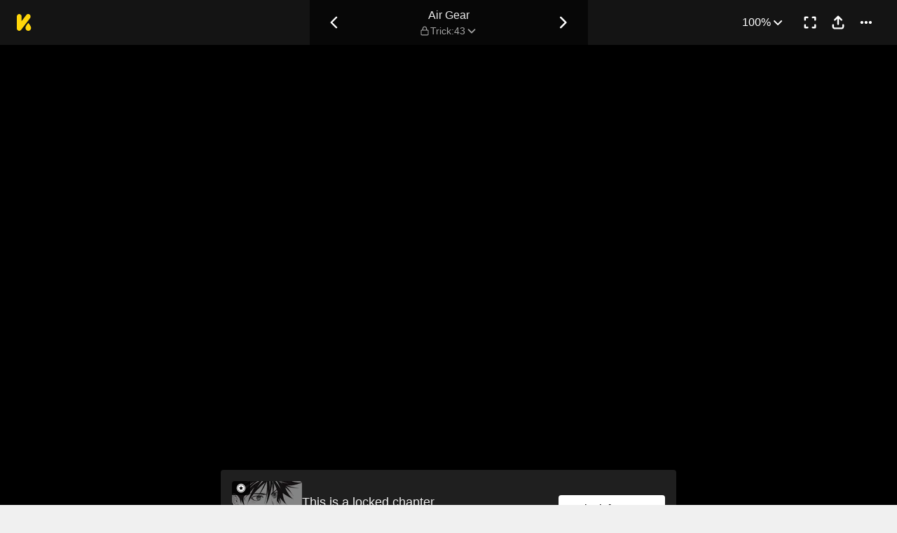

--- FILE ---
content_type: text/html; charset=utf-8
request_url: https://comics.inkr.com/title/180-air-gear/chapter/37727-trick-43
body_size: 42066
content:
<!DOCTYPE html><html lang="en"><head><meta charSet="utf-8"/><meta name="viewport" content="width=device-width, initial-scale=1.0, minimum-scale=1.0, maximum-scale=1.0, user-scalable=no"/><script type="application/ld+json">{"@context":"https://schema.org","@type":"Article","headline":"Air Gear | Read Trick:43","image":"https://og.inkr.com/cp/title/180-air-gear/chapter/37727-trick-43/ogimage?hash=9b28da4d01097a1b","url":"https://comics.inkr.com/title/180-air-gear/chapter/37727-trick-43","datePublished":"2021-10-27T17:00:00.227Z","dateModified":"2021-10-27T17:08:56.111Z","@id":"https://comics.inkr.com/title/180-air-gear/chapter/37727-trick-43","thumbnailUrl":"https://og.inkr.com/cp/title/180-air-gear/chapter/37727-trick-43/ogimage?hash=c012ca76a3c91933","genre":"","abstract":"Ikki Minami is a junior high school student with a dream—to become the best Air Trek rider in town. It won't be easy, as he faces a lot of competition from boys and girls alike. What is Air Trek? Just the latest craze that involves taking a two-wheel inline skate and adding a motor, suspension, and a shock absorber to enable the wearer to execute the wildest, wackiest, most aggressive moves you can imagine. Ikki has a lot to learn as he fights his way to the top in this wild, sexy manga from the creator of Tenjho Tenge!","keywords":"adapted to anime,award-winning work,big breasts,character growth,enemies become friends,partial nudity,pervert/s,rivals become friends,sexual innuendo,split personality,strong male lead,unrealistic fighting,violence,young male lead,betrayal,friends become enemies,romantic subplot,team,comedic undertone,small breasts,twin/s,childhood friend/s,humiliation,rushed ending / axed,slow romance,tournament/s,satire,stepsiblings,love polygon,fetish/es,body swap/s,trap,nopan,middle school,ex-gang member,futuristic sport/s,president,unrealistic sport,disability/ies,manga","potentialAction":{"@type":"ReadAction","target":{"@type":"EntryPoint","urlTemplate":"https://comics.inkr.com/title/180-air-gear/chapter/37727-trick-43","actionPlatform":["https://schema.org/DesktopWebPlatform","https://schema.org/AndroidPlatform","https://schema.org/IOSPlatform","https://schema.org/MobileWebPlatform"]}},"author":[{"@type":"Organization","name":"Kodansha","url":"https://comics.inkr.com/creator/405-kodansha/titles"}]}</script><script type="application/ld+json">{"@context":"https://schema.org","@type":"BreadcrumbList","itemListElement":[{"@type":"ListItem","position":0,"item":{"@id":"https://comics.inkr.com","name":"Inkr Comics"}},{"@type":"ListItem","position":1,"item":{"@id":"https://comics.inkr.com/title/180-air-gear/chapters","name":"Air Gear"}},{"@type":"ListItem","position":2,"item":{"@id":"https://comics.inkr.com/title/180-air-gear/chapter/37727-trick-43","name":"Trick:43"}}]}</script><link rel="preload" as="image" href="https://i.inkr.com/l/2021/6/10/11/1266815-12/p.jpg"/><style>
          #__ss__desktop, #__ss__mobile {
            display: none;
            content-visibility: auto;
          }
          @media screen and (min-width: 960.01px) {
            #__ss__desktop {
              display: block;
            }
          }
          @media screen and (max-width: 960px) {
            #__ss__mobile {
              display: block;
            }
          }
        </style><script type="application/ld+json">{"@context":"https://schema.org","@type":"WebSite","url":"https://comics.inkr.com","name":"INKR Comics Search","potentialAction":[{"@type":"SearchAction","target":"https://comics.inkr.com/search?q={search_keywords}","query-input":"required name=search_keywords"}]}</script><script type="application/ld+json">{"@context":"https://schema.org","@type":"Organization","url":"https://comics.inkr.com","name":"INKR Comics","logo":"https://comics.inkr.com/img/inkr-logo.svg"}</script><script type="application/ld+json">{"@context":"https://schema.org","@type":"SoftwareApplication","name":"INKR Comics","operatingSystem":"ANDROID,iOS","applicationCategory":"Books","datePublished":"Oct 14, 2020","offers":{"@type":"Offer","price":"0","priceCurrency":"USD"},"aggregateRating":{"@type":"AggregateRating","reviewCount":"1633","bestRating":"5","ratingValue":"4.3"}}</script><script type="application/ld+json">{"@context":"https://schema.org","@type":"Person","name":"INKR Comics","url":"https://comics.inkr.com","sameAs":["https://www.facebook.com/597322471123905/","https://twitter.com/inkr/"]}</script><title>Trick:43 • Air Gear</title><meta name="robots" content="index,follow,max-image-preview:large"/><meta name="description" content="Air Gear • Trick:43 • Ikki Minami is a junior high school student with a dream—to become the best Air Trek rider in town. It won&#x27;t be easy, as he faces a lot of competitio..."/><meta name="twitter:card" content="summary_large_image"/><meta property="og:title" content="Trick:43 • Air Gear"/><meta property="og:description" content="Air Gear • Trick:43 • Ikki Minami is a junior high school student with a dream—to become the best Air Trek rider in town. It won&#x27;t be easy, as he faces a lot of competitio..."/><meta property="og:url" content="https://comics.inkr.com/title/180-air-gear/chapter/37727-trick-43"/><meta property="og:type" content="article"/><meta property="article:published_time" content="2021-10-27T17:00:00.227Z"/><meta property="article:modified_time" content="2021-10-27T17:08:56.111Z"/><meta property="article:author" content="Kodansha,Oh!great,Oh!great"/><meta property="article:tag" content="adapted to anime,award-winning work,big breasts,character growth,enemies become friends,partial nudity,pervert/s,rivals become friends,sexual innuendo,split personality,strong male lead,unrealistic fighting,violence,young male lead,betrayal,friends become enemies,romantic subplot,team,comedic undertone,small breasts,twin/s,childhood friend/s,humiliation,rushed ending / axed,slow romance,tournament/s,satire,stepsiblings,love polygon,fetish/es,body swap/s,trap,nopan,middle school,ex-gang member,futuristic sport/s,president,unrealistic sport,disability/ies,manga"/><meta property="og:image" content="https://og.inkr.com/cp/title/180-air-gear/chapter/37727-trick-43/ogimage?hash=c578bc38d4f0696a"/><meta property="og:image:alt" content="Air Gear"/><meta property="og:image:width" content="1200"/><meta property="og:image:height" content="628"/><link rel="canonical" href="https://comics.inkr.com/title/180-air-gear/chapter/37727-trick-43"/><meta name="twitter:site" content="@inkr"/><meta name="twitter:app:id:googleplay" content="com.inkr.comics"/><meta name="twitter:app:id:iphone" content="1500548154"/><meta name="twitter:app:id:ipad" content="1500548154"/><meta name="twitter:title" content="Trick:43 • Air Gear"/><meta name="twitter:description" content="Air Gear • Trick:43 • Ikki Minami is a junior high school student with a dream—to become the best Air Trek rider in town. It won&#x27;t be easy, as he faces a lot of competitio..."/><meta name="twitter:url" content="https://comics.inkr.com/title/180-air-gear/chapter/37727-trick-43"/><meta name="twitter:image" content="https://og.inkr.com/cp/title/180-air-gear/chapter/37727-trick-43/ogimage?hash=c012ca76a3c91933"/><meta name="twitter:image:alt" content="INKR Comics"/><meta name="twitter:app:name:iphone" content="INKR Comics"/><meta name="twitter:app:name:ipad" content="INKR Comics"/><meta name="twitter:app:url:iphone" content="com.inkr.comics://"/><meta name="twitter:app:url:ipad" content="com.inkr.comics://"/><meta name="al:ios:url" content="com.inkr.comics://"/><meta name="al:android:url" content="com.inkr.comics://"/><meta name="twitter:app:url:googleplay" content="com.inkr.comics://"/><meta name="al:web:url" content="https://comics.inkr.com/title/180-air-gear/chapter/37727-trick-43"/><meta name="al:android:package" content="com.inkr.comics"/><meta name="al:android:app_name" content="INKR Comics"/><meta name="al:web:should_fallback" content="false"/><meta name="al:ios:app_store_id" content="1500548154"/><meta name="al:ios:app_name" content="INKR Comics"/><meta name="b:app_id" content="597322471123905"/><meta name="next-head-count" content="50"/><link rel="manifest" href="/manifest.json"/><link rel="preconnect" href="https://i1.inkr.com"/><link rel="preconnect" href="https://www.googletagmanager.com"/><link sizes="57x57" href="/favicons/apple-touch-icon-57x57.png"/><link sizes="114x114" href="/favicons/apple-touch-icon-114x114.png"/><link sizes="72x72" href="/favicons/apple-touch-icon-72x72.png"/><link sizes="144x144" href="/favicons/apple-touch-icon-144x144.png"/><link sizes="60x60" href="/favicons/apple-touch-icon-60x60.png"/><link sizes="120x120" href="/favicons/apple-touch-icon-120x120.png"/><link sizes="76x76" href="/favicons/apple-touch-icon-76x76.png"/><link sizes="152x152" href="/favicons/apple-touch-icon-152x152.png"/><link sizes="180x180" href="/favicons/apple-touch-icon-180x180.png"/><link rel="apple-touch-icon" href="/favicons/apple-touch-icon-180x180.png"/><link rel="icon" type="image/png" href="/favicons/favicon-196x196.png" sizes="196x196"/><link rel="icon" type="image/png" href="/favicons/favicon-96x96.png" sizes="96x96"/><link rel="icon" type="image/png" href="/favicons/favicon-32x32.png" sizes="32x32"/><link rel="icon" type="image/png" href="/favicons/favicon-16x16.png" sizes="16x16"/><link rel="icon" type="image/png" href="/favicons/favicon-128.png" sizes="128x128"/><meta name="application-name" content="INKR"/><meta name="msapplication-TileColor" content="#FFFFFF"/><meta name="msapplication-TileImage" content="/favicons/mstile-144x144.png"/><meta name="msapplication-square70x70logo" content="/favicons/mstile-70x70.png"/><meta name="msapplication-square150x150logo" content="/favicons/mstile-150x150.png"/><meta name="msapplication-wide310x150logo" content="/favicons/mstile-310x150.png"/><meta name="msapplication-square310x310logo" content="/favicons/mstile-310x310.png"/><link rel="preconnect" href="https://fonts.gstatic.com"/><link rel="preload" as="style" data-href="https://fonts.googleapis.com/css2?family=Inter:wght@400;500;600;700;800&amp;display=swap"/><noscript><link rel="stylesheet" type="text/css" data-href="https://fonts.googleapis.com/css2?family=Inter:wght@400;500;600;700;800&amp;display=swap"/></noscript><link rel="preload" href="/fonts-extra/inkr-icon.woff2" as="font" type="font/woff2" crossorigin="anonymous"/><link rel="preload" href="https://comics.inkr.com/_next/static/css/1726ee432ecfd43d.css" as="style"/><link rel="stylesheet" href="https://comics.inkr.com/_next/static/css/1726ee432ecfd43d.css" data-n-g=""/><link rel="preload" href="https://comics.inkr.com/_next/static/css/e282af7b5ff08481.css" as="style"/><link rel="stylesheet" href="https://comics.inkr.com/_next/static/css/e282af7b5ff08481.css" data-n-p=""/><link rel="preload" href="https://comics.inkr.com/_next/static/css/209c6a4becb11108.css" as="style"/><link rel="stylesheet" href="https://comics.inkr.com/_next/static/css/209c6a4becb11108.css" data-n-p=""/><link rel="preload" href="https://comics.inkr.com/_next/static/css/2ee45e8becd9ca59.css" as="style"/><link rel="stylesheet" href="https://comics.inkr.com/_next/static/css/2ee45e8becd9ca59.css"/><link rel="preload" href="https://comics.inkr.com/_next/static/css/b692d90eebaf5009.css" as="style"/><link rel="stylesheet" href="https://comics.inkr.com/_next/static/css/b692d90eebaf5009.css"/><link rel="preload" href="https://comics.inkr.com/_next/static/css/668ce8489c081143.css" as="style"/><link rel="stylesheet" href="https://comics.inkr.com/_next/static/css/668ce8489c081143.css"/><noscript data-n-css=""></noscript><script defer="" nomodule="" src="https://comics.inkr.com/_next/static/chunks/polyfills-c67a75d1b6f99dc8.js"></script><script defer="" src="https://comics.inkr.com/_next/static/chunks/1527.7141e5459c26258b.js"></script><script defer="" src="https://comics.inkr.com/_next/static/chunks/9600.7b39908ab2ae5805.js"></script><script defer="" src="https://comics.inkr.com/_next/static/chunks/2185.527586f1700cf645.js"></script><script src="https://comics.inkr.com/_next/static/chunks/webpack-8f38900d2495c47f.js" defer=""></script><script src="https://comics.inkr.com/_next/static/chunks/framework-4ed89e9640adfb9e.js" defer=""></script><script src="https://comics.inkr.com/_next/static/chunks/main-d7c384f15166b636.js" defer=""></script><script src="https://comics.inkr.com/_next/static/chunks/pages/_app-c9ba75794a10d03b.js" defer=""></script><script src="https://comics.inkr.com/_next/static/chunks/82ca9d21-b2bc9b7c51f1dcab.js" defer=""></script><script src="https://comics.inkr.com/_next/static/chunks/3326014b-b51530f4f646ec05.js" defer=""></script><script src="https://comics.inkr.com/_next/static/chunks/d3048c20-732efe093ff392c6.js" defer=""></script><script src="https://comics.inkr.com/_next/static/chunks/d2094a0f-1ea7ada71f97a9ac.js" defer=""></script><script src="https://comics.inkr.com/_next/static/chunks/402-3b75c31f55bea162.js" defer=""></script><script src="https://comics.inkr.com/_next/static/chunks/837-7503b9352865b345.js" defer=""></script><script src="https://comics.inkr.com/_next/static/chunks/299-2151f6d1fdca5ee8.js" defer=""></script><script src="https://comics.inkr.com/_next/static/chunks/4113-a905aa72ed227456.js" defer=""></script><script src="https://comics.inkr.com/_next/static/chunks/4059-eeb90f489179ab1c.js" defer=""></script><script src="https://comics.inkr.com/_next/static/chunks/5988-603c1cf92a245350.js" defer=""></script><script src="https://comics.inkr.com/_next/static/chunks/3758-82a8d813fa5d2839.js" defer=""></script><script src="https://comics.inkr.com/_next/static/chunks/159-0598b13b3ca6b578.js" defer=""></script><script src="https://comics.inkr.com/_next/static/chunks/1630-1fab3e4e7d76b1af.js" defer=""></script><script src="https://comics.inkr.com/_next/static/chunks/7395-0024444f8093b437.js" defer=""></script><script src="https://comics.inkr.com/_next/static/chunks/4199-af6001b4cc7553e7.js" defer=""></script><script src="https://comics.inkr.com/_next/static/chunks/7795-584bc9d5a6320f01.js" defer=""></script><script src="https://comics.inkr.com/_next/static/chunks/9401-aaf5d92434688941.js" defer=""></script><script src="https://comics.inkr.com/_next/static/chunks/77-054a6dc9de98fb7d.js" defer=""></script><script src="https://comics.inkr.com/_next/static/chunks/6848-f880c1866330f710.js" defer=""></script><script src="https://comics.inkr.com/_next/static/chunks/1110-ba8645056f1e5284.js" defer=""></script><script src="https://comics.inkr.com/_next/static/chunks/8470-40f559a169ddd4e2.js" defer=""></script><script src="https://comics.inkr.com/_next/static/chunks/2424-820c31011df35904.js" defer=""></script><script src="https://comics.inkr.com/_next/static/chunks/8237-ce4e9174f92553b3.js" defer=""></script><script src="https://comics.inkr.com/_next/static/chunks/7474-9ddd4e34d685f94c.js" defer=""></script><script src="https://comics.inkr.com/_next/static/chunks/9384-ea68bd2b1ea0eb3e.js" defer=""></script><script src="https://comics.inkr.com/_next/static/chunks/5426-1e9fe224793f79ed.js" defer=""></script><script src="https://comics.inkr.com/_next/static/chunks/1823-9512d54a7bae6fc1.js" defer=""></script><script src="https://comics.inkr.com/_next/static/chunks/3346-3e2484fac23a6eb8.js" defer=""></script><script src="https://comics.inkr.com/_next/static/chunks/pages/title/%5BtitleID%5D/chapter/%5BchapterID%5D-2520a6d97822b88c.js" defer=""></script><script src="https://comics.inkr.com/_next/static/03b1abea754b74836eab87cdd1a275eb00cf31d0/_buildManifest.js" defer=""></script><script src="https://comics.inkr.com/_next/static/03b1abea754b74836eab87cdd1a275eb00cf31d0/_ssgManifest.js" defer=""></script></head><body data-theme="light" style="background-color:var(--color-neutral-100)"><div id="__next"><div id="__ss__desktop"><div id="uui-kit-provider" data-theme="light" data-uui-kit-size="desktop"><div data-theme="dark" class="t_nTj"><div class="__4Y7xr elevation-z2 Z4uOa" style="background-color:#141414;height:64px"><div class="__8dVU8 HWPtK"><a class="__8K_Wq" href="/"><img alt="INKR Logo" src="https://comics.inkr.com/_next/static/media/KLogoYellow24.4ed0619a.svg" width="21" height="24"/></a></div><div class="N4ETq __0dc3M"><a class="__8K_Wq K_NyB __33DIk Da3Yz jj7ex" aria-label="Previous Chapter" data-state="closed" href="https://comics.inkr.com/title/180-air-gear/chapter/37726-trick-42"><div class="NVjBN"><div class="e1MzF RayFT"></div></div></a><div class="__411b1 typography-16-medium"><a class="__8K_Wq" href="https://comics.inkr.com/title/180-air-gear"><h1 class="sHIqa typography-16-medium">Air Gear</h1></a><div class="tHDZK"><div class="f4svk" aria-haspopup="dialog" aria-expanded="false" aria-controls="radix-:Rah94b6:" data-state="closed" role="button"><div data-state="closed" class="e1MzF bmjVc LI7OI" style="width:16px;height:16px"></div><button type="button" class="UD81Q yFNAp typography-14-medium Dvnda sg862"><span class="ocnZG">Trick:43</span><div class="QbMK_"><div class="e1MzF oce1Y"></div></div></button></div></div></div><a class="__8K_Wq K_NyB __33DIk Da3Yz jj7ex" aria-label="Next Chapter" data-state="closed" href="https://comics.inkr.com/title/180-air-gear/chapter/37728-trick-44"><div class="NVjBN"><div class="e1MzF __1z2i7"></div></div></a></div><div class="UL98p XkZYo bO0aI"><div><button type="button" id="radix-:Rhp94b6:" aria-haspopup="menu" data-state="closed" class="w_W_i"><div class="UD81Q i5cjR typography-16-medium Dvnda" data-state="closed"><span class="ocnZG">100%</span><div class="RlPW9"><div class="e1MzF oce1Y"></div></div></div></button></div><button type="button" class="K_NyB __33DIk Da3Yz jj7ex" aria-label="Enter Fullscreen Mode" data-state="closed"><div class="NVjBN"><div class="e1MzF xGNP1"></div></div></button><button type="button" class="K_NyB __33DIk Da3Yz jj7ex dm1En" style="color:var(--color-black)" aria-label="Share" aria-haspopup="dialog" aria-expanded="false" aria-controls="radix-:R3p94b6:" data-state="closed" role="button"><div class="NVjBN"><div class="e1MzF __0hWnC"></div></div></button><button type="button" id="radix-:Rcp94b6:" aria-haspopup="menu" data-state="closed" class="w_W_i" aria-label="More"><div class="K_NyB __33DIk Da3Yz jj7ex"><div class="NVjBN"><div class="e1MzF YuXt_"></div></div></div></button></div></div><div data-component="EditorWorkingAreaRoot" class="hsSYK hIlQd k_l0c" tabindex="-1"><div id="editor-working-area-scroll-view" class="__20Kwh k_l0c etQdX"><div id="editor-working-area-content-view" class="nupSa"><div data-container="files-container" class="__6L3vK"><div data-container="file-horizontal-scroll-view" data-file-oid="ik-page-1968641" class="Iae21 etQdX"><div class="TEwBj" style="aspect-ratio:1640 / 2440;width:calc(min(100%, 1000px) * 1)"><div data-container="file-container" data-file-oid="ik-page-1968641" class="LYZz7 r9wo6" style="width:calc(100% * 0.975609756097561);aspect-ratio:1600 / 2400;transform:translate(0, calc(100% * 0.00819672131147541))"><div class="TaYVW" style="z-index:0;background-color:rgba(255, 255, 255, 4%)"><div class="Fi62u"><img loading="eager" decoding="async" alt="Air Gear • Trick:43 • Page ik-page-1968641" class="user-select-none A1vrU nCmmd" style="width:100%;height:100%"/></div><div id="background-overlays-ik-page-1968641" class="__1lSrW"></div></div><div role="presentation" class="KwSTr"><div data-name="main" class="user-select-none Qw0ut" style="z-index:1"></div></div></div></div></div><div data-container="file-horizontal-scroll-view" data-file-oid="ik-page-2018239" class="Iae21 etQdX"><div class="TEwBj" style="aspect-ratio:3240 / 2420;width:calc(min(100%, 1000px) * 1.975609756097561)"><div data-container="file-container" data-file-oid="ik-page-2018239" class="LYZz7 r9wo6" style="width:calc(100% * 0.9876543209876543);aspect-ratio:3200 / 2400"><div class="TaYVW" style="z-index:0;background-color:rgba(255, 255, 255, 4%)"><div class="Fi62u"><img loading="eager" decoding="async" alt="Air Gear • Trick:43 • Page ik-page-2018239" class="user-select-none A1vrU nCmmd" style="width:100%;height:100%"/></div><div id="background-overlays-ik-page-2018239" class="__1lSrW"></div></div><div role="presentation" class="KwSTr"><div data-name="main" class="user-select-none Qw0ut" style="z-index:1"></div></div></div></div></div><div style="height:0;margin-top:-50px"><div class="iOI0n bRJRK" style="gap:48px;padding-top:0;padding-bottom:48px"><div class="F7jA_"><div class="UCuBY xpWgH"><div class="I_B25 xpWgH"><div class="EhAM0"><div class="YpnEo"><div class="HROCH thumbnail-border thumbnail-border-radius"><div class="SNKV2 CCDsG" style="width:100px;height:80px"><picture style="width:100px;height:80px"><source srcSet="https://i1.inkr.com/p/2021/6/12/13/2053924-976.png/100.webp 1x, https://i1.inkr.com/p/2021/6/12/13/2053924-976.png/150.webp 1.5x, https://i1.inkr.com/p/2021/6/12/13/2053924-976.png/200.webp 2x" media="(min-width: 960.01px)"/><img class="YEVYn" fetchpriority="auto" src="https://comics.inkr.com/_next/static/media/1px.c1358169.png" alt="Trick:43" width="100" height="80"/></picture></div></div><div class="w_qts dhRRx"><div class="e1MzF EIUuG sqfNF" style="width:16px;height:16px"></div></div></div><div class="__0w0IR"><span class="z9mUV typography-title">This is a locked chapter</span><span class="wxkDr typography-label-regular">Trick:43</span></div></div><button type="button" class="UD81Q wmd6V i5cjR typography-16-medium hbzKV FEBIF"><span class="ocnZG">Unlock for FREE</span></button></div></div></div><div class="zi_zE"><div class="__6nyGd"><div class="typography-18-semibold _NUuG">About This Chapter</div><div class="T8OPY"><div class="typography-body-medium Yje6W">The chapter opens with a flashback to a time long ago, when the airbeasts were the strongest, most developed, and most fearless species on the face of the earth. Airbeasts spent their whole lives looking at the sky, but now they focus on looking for something else. The new world was only thinking about flying higher. The old world was just like the old world, but the new world focused on finding a new place to live. If you want to be a part of this new world, you have to be willing to give up your old life. This is the only thing you can do, says the narrator. He tells us that he once asked one of his riders on his team to be his &quot;thorn keeper&quot; , meaning that he needed the rider&#x27;s strength to help him get what he wanted. The rider first realized that this was his only reason to be in the world, and then he quit his airbeast team. If he had continued to do this, someone else would have come after him, and he would have lost his life. The narrator says that this is why he&#x27;s refusing to let his team do this anymore. He says that if they don&#x27;t stop, he&#x27;ll have to tell them to stop working together, and they&#x27;ll be mad at work and him. He also says that he has really strong riders and agito on his side, and that they&#x27;re psyched to be fighting for him. They&#x27;re all stoked about this, he says. He&#x27;s going to win this battle, he tells us.</div><div><button type="button" class="UD81Q IH2F9 i5cjR typography-16-medium iIfdF typography-16-medium qAtvI"><span class="ocnZG __3HUdt">Read More</span></button></div></div></div></div><div class="QtVf4 bRJRK"><section title="Jump To Chapters" class="MtotI"><header class="jVJpx"><div class="cOjTs"><div class="u8OpG"><div class="e80Jo"><div class="u3ci8 typography-20-semibold">Jump To Chapters</div><div class="L5Acr"></div></div></div><div class="__2xfBZ"><button type="button" class="K_NyB __33DIk __2J4Yr jj7ex" disabled="" aria-label="Left"><div class="__0HsWL"><div class="e1MzF RayFT"></div></div></button><button type="button" class="K_NyB __33DIk __2J4Yr jj7ex" aria-label="Right"><div class="__0HsWL"><div class="e1MzF __1z2i7"></div></div></button></div></div></header><div class="_jND_ __5l3Qz DVb6G" style="padding-right:5px;gap:10px"><div class="KFLI_" style="width:184px"><div class="sZWvK"><a class="__8K_Wq UD81Q yFNAp typography-14-medium NPNv9 Ipo1W" href="https://comics.inkr.com/title/180-air-gear/chapter/4621-trick-1"><span class="ocnZG">Trick:1</span></a><a class="__8K_Wq UD81Q yFNAp typography-14-medium NPNv9 Ipo1W" href="https://comics.inkr.com/title/180-air-gear/chapter/4622-trick-2"><span class="ocnZG">Trick:2</span></a><a class="__8K_Wq UD81Q yFNAp typography-14-medium NPNv9 Ipo1W" href="https://comics.inkr.com/title/180-air-gear/chapter/4623-trick-3"><span class="ocnZG">Trick:3</span></a><a class="__8K_Wq UD81Q yFNAp typography-14-medium NPNv9 Ipo1W" href="https://comics.inkr.com/title/180-air-gear/chapter/4624-trick-4"><span class="ocnZG">Trick:4</span></a></div></div><div class="KFLI_" style="width:184px"><div class="sZWvK"><a class="__8K_Wq UD81Q yFNAp typography-14-medium NPNv9 Ipo1W" href="https://comics.inkr.com/title/180-air-gear/chapter/4625-trick-5"><span class="ocnZG">Trick:5</span></a><a class="__8K_Wq UD81Q yFNAp typography-14-medium NPNv9 Ipo1W" href="https://comics.inkr.com/title/180-air-gear/chapter/4628-trick-6"><span class="ocnZG">Trick:6</span></a><a class="__8K_Wq UD81Q yFNAp typography-14-medium NPNv9 Ipo1W" href="https://comics.inkr.com/title/180-air-gear/chapter/4629-trick-7"><span class="ocnZG">Trick:7</span></a><a class="__8K_Wq UD81Q yFNAp typography-14-medium NPNv9 Ipo1W" href="https://comics.inkr.com/title/180-air-gear/chapter/4630-trick-8"><span class="ocnZG">Trick:8</span></a></div></div><div class="KFLI_" style="width:184px"><div class="sZWvK"><a class="__8K_Wq UD81Q yFNAp typography-14-medium NPNv9 Ipo1W" href="https://comics.inkr.com/title/180-air-gear/chapter/4631-trick-9"><span class="ocnZG">Trick:9</span></a><a class="__8K_Wq UD81Q yFNAp typography-14-medium NPNv9 Ipo1W" href="https://comics.inkr.com/title/180-air-gear/chapter/4632-trick-10"><span class="ocnZG">Trick:10</span></a><a class="__8K_Wq UD81Q yFNAp typography-14-medium NPNv9 Ipo1W" href="https://comics.inkr.com/title/180-air-gear/chapter/4633-trick-11"><span class="ocnZG">Trick:11</span></a><a class="__8K_Wq UD81Q yFNAp typography-14-medium NPNv9 Ipo1W" href="https://comics.inkr.com/title/180-air-gear/chapter/4634-trick-12"><span class="ocnZG">Trick:12</span></a></div></div><div class="KFLI_" style="width:184px"><div class="sZWvK"><a class="__8K_Wq UD81Q yFNAp typography-14-medium NPNv9 Ipo1W" href="https://comics.inkr.com/title/180-air-gear/chapter/4635-trick-13"><span class="ocnZG">Trick:13</span></a><a class="__8K_Wq UD81Q yFNAp typography-14-medium NPNv9 Ipo1W" href="https://comics.inkr.com/title/180-air-gear/chapter/4636-trick-14"><span class="ocnZG">Trick:14</span></a><a class="__8K_Wq UD81Q yFNAp typography-14-medium NPNv9 Ipo1W" href="https://comics.inkr.com/title/180-air-gear/chapter/4637-trick-15"><span class="ocnZG">Trick:15</span></a><a class="__8K_Wq UD81Q yFNAp typography-14-medium NPNv9 Ipo1W" href="https://comics.inkr.com/title/180-air-gear/chapter/4638-trick-16"><span class="ocnZG">Trick:16</span></a></div></div><div class="KFLI_" style="width:184px"><div class="sZWvK"><a class="__8K_Wq UD81Q yFNAp typography-14-medium NPNv9 Ipo1W" href="https://comics.inkr.com/title/180-air-gear/chapter/4639-trick-17"><span class="ocnZG">Trick:17</span></a><a class="__8K_Wq UD81Q yFNAp typography-14-medium NPNv9 Ipo1W" href="https://comics.inkr.com/title/180-air-gear/chapter/4640-trick-18"><span class="ocnZG">Trick:18</span></a><a class="__8K_Wq UD81Q yFNAp typography-14-medium NPNv9 Ipo1W" href="https://comics.inkr.com/title/180-air-gear/chapter/4641-trick-19"><span class="ocnZG">Trick:19</span></a><a class="__8K_Wq UD81Q yFNAp typography-14-medium NPNv9 Ipo1W" href="https://comics.inkr.com/title/180-air-gear/chapter/4642-trick-20"><span class="ocnZG">Trick:20</span></a></div></div><div class="KFLI_" style="width:184px"><a class="R8ayP Fa2dh __27ht9" href="https://comics.inkr.com/title/180-air-gear/chapter/4643-trick-21">Trick:21</a><a class="R8ayP Fa2dh __27ht9" href="https://comics.inkr.com/title/180-air-gear/chapter/4644-trick-22">Trick:22</a><a class="R8ayP Fa2dh __27ht9" href="https://comics.inkr.com/title/180-air-gear/chapter/4645-trick-23">Trick:23</a><a class="R8ayP Fa2dh __27ht9" href="https://comics.inkr.com/title/180-air-gear/chapter/37708-trick-24">Trick:24</a></div><div class="KFLI_" style="width:184px"><a class="R8ayP Fa2dh __27ht9" href="https://comics.inkr.com/title/180-air-gear/chapter/37709-trick-25">Trick:25</a><a class="R8ayP Fa2dh __27ht9" href="https://comics.inkr.com/title/180-air-gear/chapter/37710-trick-26">Trick:26</a><a class="R8ayP Fa2dh __27ht9" href="https://comics.inkr.com/title/180-air-gear/chapter/37711-trick-27">Trick:27</a><a class="R8ayP Fa2dh __27ht9" href="https://comics.inkr.com/title/180-air-gear/chapter/37712-trick-28">Trick:28</a></div><div class="KFLI_" style="width:184px"><a class="R8ayP Fa2dh __27ht9" href="https://comics.inkr.com/title/180-air-gear/chapter/37713-trick-29">Trick:29</a><a class="R8ayP Fa2dh __27ht9" href="https://comics.inkr.com/title/180-air-gear/chapter/37714-trick-30">Trick:30</a><a class="R8ayP Fa2dh __27ht9" href="https://comics.inkr.com/title/180-air-gear/chapter/37715-trick-31">Trick:31</a><a class="R8ayP Fa2dh __27ht9" href="https://comics.inkr.com/title/180-air-gear/chapter/37716-trick-32">Trick:32</a></div><div class="KFLI_" style="width:184px"><a class="R8ayP Fa2dh __27ht9" href="https://comics.inkr.com/title/180-air-gear/chapter/37717-trick-33">Trick:33</a><a class="R8ayP Fa2dh __27ht9" href="https://comics.inkr.com/title/180-air-gear/chapter/37718-trick-34">Trick:34</a><a class="R8ayP Fa2dh __27ht9" href="https://comics.inkr.com/title/180-air-gear/chapter/37719-trick-35">Trick:35</a><a class="R8ayP Fa2dh __27ht9" href="https://comics.inkr.com/title/180-air-gear/chapter/37720-trick-36">Trick:36</a></div><div class="KFLI_" style="width:184px"><a class="R8ayP Fa2dh __27ht9" href="https://comics.inkr.com/title/180-air-gear/chapter/37721-trick-37">Trick:37</a><a class="R8ayP Fa2dh __27ht9" href="https://comics.inkr.com/title/180-air-gear/chapter/37722-trick-38">Trick:38</a><a class="R8ayP Fa2dh __27ht9" href="https://comics.inkr.com/title/180-air-gear/chapter/37723-trick-39">Trick:39</a><a class="R8ayP Fa2dh __27ht9" href="https://comics.inkr.com/title/180-air-gear/chapter/37724-trick-40">Trick:40</a></div><div class="KFLI_" style="width:184px"><a class="R8ayP Fa2dh __27ht9" href="https://comics.inkr.com/title/180-air-gear/chapter/37725-trick-41">Trick:41</a><a class="R8ayP Fa2dh __27ht9" href="https://comics.inkr.com/title/180-air-gear/chapter/37726-trick-42">Trick:42</a><a class="R8ayP Fa2dh __27ht9" href="https://comics.inkr.com/title/180-air-gear/chapter/37727-trick-43" data-is-current="1">Trick:43</a><a class="R8ayP Fa2dh __27ht9" href="https://comics.inkr.com/title/180-air-gear/chapter/37728-trick-44">Trick:44</a></div><div class="KFLI_" style="width:184px"><a class="R8ayP Fa2dh __27ht9" href="https://comics.inkr.com/title/180-air-gear/chapter/37729-trick-45">Trick:45</a><a class="R8ayP Fa2dh __27ht9" href="https://comics.inkr.com/title/180-air-gear/chapter/37730-trick-46">Trick:46</a><a class="R8ayP Fa2dh __27ht9" href="https://comics.inkr.com/title/180-air-gear/chapter/37731-trick-47">Trick:47</a><a class="R8ayP Fa2dh __27ht9" href="https://comics.inkr.com/title/180-air-gear/chapter/37732-trick-48">Trick:48</a></div><div class="KFLI_" style="width:184px"><a class="R8ayP Fa2dh __27ht9" href="https://comics.inkr.com/title/180-air-gear/chapter/37733-trick-49">Trick:49</a><a class="R8ayP Fa2dh __27ht9" href="https://comics.inkr.com/title/180-air-gear/chapter/37734-trick-50">Trick:50</a><a class="R8ayP Fa2dh __27ht9" href="https://comics.inkr.com/title/180-air-gear/chapter/37630-trick-51">Trick:51</a><a class="R8ayP Fa2dh __27ht9" href="https://comics.inkr.com/title/180-air-gear/chapter/37631-trick-52">Trick:52</a></div><div class="KFLI_" style="width:184px"><a class="R8ayP Fa2dh __27ht9" href="https://comics.inkr.com/title/180-air-gear/chapter/37632-trick-53">Trick:53</a><a class="R8ayP Fa2dh __27ht9" href="https://comics.inkr.com/title/180-air-gear/chapter/37633-trick-54">Trick:54</a><a class="R8ayP Fa2dh __27ht9" href="https://comics.inkr.com/title/180-air-gear/chapter/37634-trick-55">Trick:55</a><a class="R8ayP Fa2dh __27ht9" href="https://comics.inkr.com/title/180-air-gear/chapter/37635-trick-56">Trick:56</a></div><div class="KFLI_" style="width:184px"><a class="R8ayP Fa2dh __27ht9" href="https://comics.inkr.com/title/180-air-gear/chapter/37636-trick-57">Trick:57</a><a class="R8ayP Fa2dh __27ht9" href="https://comics.inkr.com/title/180-air-gear/chapter/37637-trick-58">Trick:58</a><a class="R8ayP Fa2dh __27ht9" href="https://comics.inkr.com/title/180-air-gear/chapter/37638-trick-59">Trick:59</a><a class="R8ayP Fa2dh __27ht9" href="https://comics.inkr.com/title/180-air-gear/chapter/37639-trick-60">Trick:60</a></div><div class="KFLI_" style="width:184px"><a class="R8ayP Fa2dh __27ht9" href="https://comics.inkr.com/title/180-air-gear/chapter/37640-trick-61">Trick:61</a><a class="R8ayP Fa2dh __27ht9" href="https://comics.inkr.com/title/180-air-gear/chapter/37641-trick-62">Trick:62</a><a class="R8ayP Fa2dh __27ht9" href="https://comics.inkr.com/title/180-air-gear/chapter/37642-trick-63">Trick:63</a><a class="R8ayP Fa2dh __27ht9" href="https://comics.inkr.com/title/180-air-gear/chapter/37643-trick-64">Trick:64</a></div><div class="KFLI_" style="width:184px"><a class="R8ayP Fa2dh __27ht9" href="https://comics.inkr.com/title/180-air-gear/chapter/37644-trick-65">Trick:65</a><a class="R8ayP Fa2dh __27ht9" href="https://comics.inkr.com/title/180-air-gear/chapter/37645-trick-66">Trick:66</a><a class="R8ayP Fa2dh __27ht9" href="https://comics.inkr.com/title/180-air-gear/chapter/37646-trick-67">Trick:67</a><a class="R8ayP Fa2dh __27ht9" href="https://comics.inkr.com/title/180-air-gear/chapter/37647-trick-68">Trick:68</a></div><div class="KFLI_" style="width:184px"><a class="R8ayP Fa2dh __27ht9" href="https://comics.inkr.com/title/180-air-gear/chapter/37648-trick-69">Trick:69</a><a class="R8ayP Fa2dh __27ht9" href="https://comics.inkr.com/title/180-air-gear/chapter/37649-trick-70">Trick:70</a><a class="R8ayP Fa2dh __27ht9" href="https://comics.inkr.com/title/180-air-gear/chapter/37650-trick-71">Trick:71</a><a class="R8ayP Fa2dh __27ht9" href="https://comics.inkr.com/title/180-air-gear/chapter/37651-trick-72">Trick:72</a></div><div class="KFLI_" style="width:184px"><a class="R8ayP Fa2dh __27ht9" href="https://comics.inkr.com/title/180-air-gear/chapter/37652-trick-73">Trick:73</a><a class="R8ayP Fa2dh __27ht9" href="https://comics.inkr.com/title/180-air-gear/chapter/37653-trick-74">Trick:74</a><a class="R8ayP Fa2dh __27ht9" href="https://comics.inkr.com/title/180-air-gear/chapter/37654-trick-75">Trick:75</a><a class="R8ayP Fa2dh __27ht9" href="https://comics.inkr.com/title/180-air-gear/chapter/37655-trick-76">Trick:76</a></div><div class="KFLI_" style="width:184px"><a class="R8ayP Fa2dh __27ht9" href="https://comics.inkr.com/title/180-air-gear/chapter/37656-trick-77">Trick:77</a><a class="R8ayP Fa2dh __27ht9" href="https://comics.inkr.com/title/180-air-gear/chapter/37748-trick-78">Trick:78</a><a class="R8ayP Fa2dh __27ht9" href="https://comics.inkr.com/title/180-air-gear/chapter/37750-trick-79">Trick:79</a><a class="R8ayP Fa2dh __27ht9" href="https://comics.inkr.com/title/180-air-gear/chapter/37752-trick-80">Trick:80</a></div><div class="KFLI_" style="width:184px"><a class="R8ayP Fa2dh __27ht9" href="https://comics.inkr.com/title/180-air-gear/chapter/37754-trick-81">Trick:81</a><a class="R8ayP Fa2dh __27ht9" href="https://comics.inkr.com/title/180-air-gear/chapter/37756-trick-82">Trick:82</a><a class="R8ayP Fa2dh __27ht9" href="https://comics.inkr.com/title/180-air-gear/chapter/37759-trick-83">Trick:83</a><a class="R8ayP Fa2dh __27ht9" href="https://comics.inkr.com/title/180-air-gear/chapter/37761-trick-84">Trick:84</a></div><div class="KFLI_" style="width:184px"><a class="R8ayP Fa2dh __27ht9" href="https://comics.inkr.com/title/180-air-gear/chapter/37762-trick-85">Trick:85</a><a class="R8ayP Fa2dh __27ht9" href="https://comics.inkr.com/title/180-air-gear/chapter/37763-trick-86">Trick:86</a><a class="R8ayP Fa2dh __27ht9" href="https://comics.inkr.com/title/180-air-gear/chapter/37764-trick-87">Trick:87</a><a class="R8ayP Fa2dh __27ht9" href="https://comics.inkr.com/title/180-air-gear/chapter/37765-trick-88">Trick:88</a></div><div class="KFLI_" style="width:184px"><a class="R8ayP Fa2dh __27ht9" href="https://comics.inkr.com/title/180-air-gear/chapter/37766-trick-89">Trick:89</a><a class="R8ayP Fa2dh __27ht9" href="https://comics.inkr.com/title/180-air-gear/chapter/37767-trick-90">Trick:90</a><a class="R8ayP Fa2dh __27ht9" href="https://comics.inkr.com/title/180-air-gear/chapter/37768-trick-91">Trick:91</a><a class="R8ayP Fa2dh __27ht9" href="https://comics.inkr.com/title/180-air-gear/chapter/37769-trick-92">Trick:92</a></div><div class="KFLI_" style="width:184px"><a class="R8ayP Fa2dh __27ht9" href="https://comics.inkr.com/title/180-air-gear/chapter/37770-trick-93">Trick:93</a><a class="R8ayP Fa2dh __27ht9" href="https://comics.inkr.com/title/180-air-gear/chapter/37771-trick-94">Trick:94</a><a class="R8ayP Fa2dh __27ht9" href="https://comics.inkr.com/title/180-air-gear/chapter/37772-trick-95">Trick:95</a><a class="R8ayP Fa2dh __27ht9" href="https://comics.inkr.com/title/180-air-gear/chapter/37773-trick-96">Trick:96</a></div><div class="KFLI_" style="width:184px"><a class="R8ayP Fa2dh __27ht9" href="https://comics.inkr.com/title/180-air-gear/chapter/37774-trick-97">Trick:97</a><a class="R8ayP Fa2dh __27ht9" href="https://comics.inkr.com/title/180-air-gear/chapter/37775-trick-98">Trick:98</a><a class="R8ayP Fa2dh __27ht9" href="https://comics.inkr.com/title/180-air-gear/chapter/37776-trick-99">Trick:99</a><a class="R8ayP Fa2dh __27ht9" href="https://comics.inkr.com/title/180-air-gear/chapter/37777-trick-100">Trick:100</a></div><div class="KFLI_" style="width:184px"><a class="R8ayP Fa2dh __27ht9" href="https://comics.inkr.com/title/180-air-gear/chapter/37778-trick-101">Trick:101</a><a class="R8ayP Fa2dh __27ht9" href="https://comics.inkr.com/title/180-air-gear/chapter/37779-trick-102">Trick:102</a><a class="R8ayP Fa2dh __27ht9" href="https://comics.inkr.com/title/180-air-gear/chapter/37780-trick-103">Trick:103</a><a class="R8ayP Fa2dh __27ht9" href="https://comics.inkr.com/title/180-air-gear/chapter/37781-trick-104">Trick:104</a></div><div class="KFLI_" style="width:184px"><a class="R8ayP Fa2dh __27ht9" href="https://comics.inkr.com/title/180-air-gear/chapter/37657-trick-105">Trick:105</a><a class="R8ayP Fa2dh __27ht9" href="https://comics.inkr.com/title/180-air-gear/chapter/37658-trick-106">Trick:106</a><a class="R8ayP Fa2dh __27ht9" href="https://comics.inkr.com/title/180-air-gear/chapter/37659-trick-107">Trick:107</a><a class="R8ayP Fa2dh __27ht9" href="https://comics.inkr.com/title/180-air-gear/chapter/37660-trick-108">Trick:108</a></div><div class="KFLI_" style="width:184px"><a class="R8ayP Fa2dh __27ht9" href="https://comics.inkr.com/title/180-air-gear/chapter/37661-trick-109">Trick:109</a><a class="R8ayP Fa2dh __27ht9" href="https://comics.inkr.com/title/180-air-gear/chapter/37662-trick-110">Trick:110</a><a class="R8ayP Fa2dh __27ht9" href="https://comics.inkr.com/title/180-air-gear/chapter/37663-trick-111">Trick:111</a><a class="R8ayP Fa2dh __27ht9" href="https://comics.inkr.com/title/180-air-gear/chapter/37664-trick-112">Trick:112</a></div><div class="KFLI_" style="width:184px"><a class="R8ayP Fa2dh __27ht9" href="https://comics.inkr.com/title/180-air-gear/chapter/37665-trick-113">Trick:113</a><a class="R8ayP Fa2dh __27ht9" href="https://comics.inkr.com/title/180-air-gear/chapter/37666-trick-114">Trick:114</a><a class="R8ayP Fa2dh __27ht9" href="https://comics.inkr.com/title/180-air-gear/chapter/37667-trick-115">Trick:115</a><a class="R8ayP Fa2dh __27ht9" href="https://comics.inkr.com/title/180-air-gear/chapter/37668-trick-116">Trick:116</a></div><div class="KFLI_" style="width:184px"><a class="R8ayP Fa2dh __27ht9" href="https://comics.inkr.com/title/180-air-gear/chapter/37669-trick-117">Trick:117</a><a class="R8ayP Fa2dh __27ht9" href="https://comics.inkr.com/title/180-air-gear/chapter/37670-trick-118">Trick:118</a><a class="R8ayP Fa2dh __27ht9" href="https://comics.inkr.com/title/180-air-gear/chapter/37671-trick-119">Trick:119</a><a class="R8ayP Fa2dh __27ht9" href="https://comics.inkr.com/title/180-air-gear/chapter/37672-trick-120">Trick:120</a></div><div class="KFLI_" style="width:184px"><a class="R8ayP Fa2dh __27ht9" href="https://comics.inkr.com/title/180-air-gear/chapter/37673-trick-121">Trick:121</a><a class="R8ayP Fa2dh __27ht9" href="https://comics.inkr.com/title/180-air-gear/chapter/37674-trick-122">Trick:122</a><a class="R8ayP Fa2dh __27ht9" href="https://comics.inkr.com/title/180-air-gear/chapter/37675-trick-123">Trick:123</a><a class="R8ayP Fa2dh __27ht9" href="https://comics.inkr.com/title/180-air-gear/chapter/37676-trick-124">Trick:124</a></div><div class="KFLI_" style="width:184px"><a class="R8ayP Fa2dh __27ht9" href="https://comics.inkr.com/title/180-air-gear/chapter/37677-trick-125">Trick:125</a><a class="R8ayP Fa2dh __27ht9" href="https://comics.inkr.com/title/180-air-gear/chapter/37678-trick-126">Trick:126</a><a class="R8ayP Fa2dh __27ht9" href="https://comics.inkr.com/title/180-air-gear/chapter/37679-trick-127">Trick:127</a><a class="R8ayP Fa2dh __27ht9" href="https://comics.inkr.com/title/180-air-gear/chapter/37680-trick-128">Trick:128</a></div><div class="KFLI_" style="width:184px"><a class="R8ayP Fa2dh __27ht9" href="https://comics.inkr.com/title/180-air-gear/chapter/37681-trick-129">Trick:129</a><a class="R8ayP Fa2dh __27ht9" href="https://comics.inkr.com/title/180-air-gear/chapter/37682-trick-130">Trick:130</a><a class="R8ayP Fa2dh __27ht9" href="https://comics.inkr.com/title/180-air-gear/chapter/37683-trick-131">Trick:131</a><a class="R8ayP Fa2dh __27ht9" href="https://comics.inkr.com/title/180-air-gear/chapter/37684-trick-132">Trick:132</a></div><div class="KFLI_" style="width:184px"><a class="R8ayP Fa2dh __27ht9" href="https://comics.inkr.com/title/180-air-gear/chapter/37685-trick-133">Trick:133</a><a class="R8ayP Fa2dh __27ht9" href="https://comics.inkr.com/title/180-air-gear/chapter/37686-trick-134">Trick:134</a><a class="R8ayP Fa2dh __27ht9" href="https://comics.inkr.com/title/180-air-gear/chapter/37687-trick-135">Trick:135</a><a class="R8ayP Fa2dh __27ht9" href="https://comics.inkr.com/title/180-air-gear/chapter/37688-trick-136">Trick:136</a></div><div class="KFLI_" style="width:184px"><a class="R8ayP Fa2dh __27ht9" href="https://comics.inkr.com/title/180-air-gear/chapter/37689-trick-137">Trick:137</a><a class="R8ayP Fa2dh __27ht9" href="https://comics.inkr.com/title/180-air-gear/chapter/37690-trick-138">Trick:138</a><a class="R8ayP Fa2dh __27ht9" href="https://comics.inkr.com/title/180-air-gear/chapter/37691-trick-139">Trick:139</a><a class="R8ayP Fa2dh __27ht9" href="https://comics.inkr.com/title/180-air-gear/chapter/37692-trick-140">Trick:140</a></div><div class="KFLI_" style="width:184px"><a class="R8ayP Fa2dh __27ht9" href="https://comics.inkr.com/title/180-air-gear/chapter/37693-trick-141">Trick:141</a><a class="R8ayP Fa2dh __27ht9" href="https://comics.inkr.com/title/180-air-gear/chapter/37694-trick-142">Trick:142</a><a class="R8ayP Fa2dh __27ht9" href="https://comics.inkr.com/title/180-air-gear/chapter/37695-trick-143">Trick:143</a><a class="R8ayP Fa2dh __27ht9" href="https://comics.inkr.com/title/180-air-gear/chapter/37696-trick-144">Trick:144</a></div><div class="KFLI_" style="width:184px"><a class="R8ayP Fa2dh __27ht9" href="https://comics.inkr.com/title/180-air-gear/chapter/37697-trick-145">Trick:145</a><a class="R8ayP Fa2dh __27ht9" href="https://comics.inkr.com/title/180-air-gear/chapter/37698-trick-146">Trick:146</a><a class="R8ayP Fa2dh __27ht9" href="https://comics.inkr.com/title/180-air-gear/chapter/37699-trick-147">Trick:147</a><a class="R8ayP Fa2dh __27ht9" href="https://comics.inkr.com/title/180-air-gear/chapter/37700-trick-148">Trick:148</a></div><div class="KFLI_" style="width:184px"><a class="R8ayP Fa2dh __27ht9" href="https://comics.inkr.com/title/180-air-gear/chapter/37701-trick-149">Trick:149</a><a class="R8ayP Fa2dh __27ht9" href="https://comics.inkr.com/title/180-air-gear/chapter/37702-trick-150">Trick:150</a><a class="R8ayP Fa2dh __27ht9" href="https://comics.inkr.com/title/180-air-gear/chapter/37703-trick-151">Trick:151</a><a class="R8ayP Fa2dh __27ht9" href="https://comics.inkr.com/title/180-air-gear/chapter/37704-trick-152">Trick:152</a></div><div class="KFLI_" style="width:184px"><a class="R8ayP Fa2dh __27ht9" href="https://comics.inkr.com/title/180-air-gear/chapter/37705-trick-153">Trick:153</a><a class="R8ayP Fa2dh __27ht9" href="https://comics.inkr.com/title/180-air-gear/chapter/37706-trick-154">Trick:154</a><a class="R8ayP Fa2dh __27ht9" href="https://comics.inkr.com/title/180-air-gear/chapter/37707-trick-155">Trick:155</a><a class="R8ayP Fa2dh __27ht9" href="https://comics.inkr.com/title/180-air-gear/chapter/37745-trick-156">Trick:156</a></div><div class="KFLI_" style="width:184px"><a class="R8ayP Fa2dh __27ht9" href="https://comics.inkr.com/title/180-air-gear/chapter/37746-trick-157">Trick:157</a><a class="R8ayP Fa2dh __27ht9" href="https://comics.inkr.com/title/180-air-gear/chapter/37747-trick-158">Trick:158</a><a class="R8ayP Fa2dh __27ht9" href="https://comics.inkr.com/title/180-air-gear/chapter/37749-trick-159">Trick:159</a><a class="R8ayP Fa2dh __27ht9" href="https://comics.inkr.com/title/180-air-gear/chapter/37751-trick-160">Trick:160</a></div><div class="KFLI_" style="width:184px"><a class="R8ayP Fa2dh __27ht9" href="https://comics.inkr.com/title/180-air-gear/chapter/37753-trick-161">Trick:161</a><a class="R8ayP Fa2dh __27ht9" href="https://comics.inkr.com/title/180-air-gear/chapter/37755-trick-162">Trick:162</a><a class="R8ayP Fa2dh __27ht9" href="https://comics.inkr.com/title/180-air-gear/chapter/37757-trick-163">Trick:163</a><a class="R8ayP Fa2dh __27ht9" href="https://comics.inkr.com/title/180-air-gear/chapter/37758-trick-164">Trick:164</a></div><div class="KFLI_" style="width:184px"><a class="R8ayP Fa2dh __27ht9" href="https://comics.inkr.com/title/180-air-gear/chapter/37760-trick-165">Trick:165</a><a class="R8ayP Fa2dh __27ht9" href="https://comics.inkr.com/title/180-air-gear/chapter/37735-trick-166">Trick:166</a><a class="R8ayP Fa2dh __27ht9" href="https://comics.inkr.com/title/180-air-gear/chapter/37736-trick-167">Trick:167</a><a class="R8ayP Fa2dh __27ht9" href="https://comics.inkr.com/title/180-air-gear/chapter/37737-trick-168">Trick:168</a></div><div class="KFLI_" style="width:184px"><a class="R8ayP Fa2dh __27ht9" href="https://comics.inkr.com/title/180-air-gear/chapter/37738-trick-169">Trick:169</a><a class="R8ayP Fa2dh __27ht9" href="https://comics.inkr.com/title/180-air-gear/chapter/37739-trick-170">Trick:170</a><a class="R8ayP Fa2dh __27ht9" href="https://comics.inkr.com/title/180-air-gear/chapter/37740-trick-171">Trick:171</a><a class="R8ayP Fa2dh __27ht9" href="https://comics.inkr.com/title/180-air-gear/chapter/37741-trick-172">Trick:172</a></div><div class="KFLI_" style="width:184px"><a class="R8ayP Fa2dh __27ht9" href="https://comics.inkr.com/title/180-air-gear/chapter/37742-trick-173">Trick:173</a><a class="R8ayP Fa2dh __27ht9" href="https://comics.inkr.com/title/180-air-gear/chapter/37743-trick-174">Trick:174</a><a class="R8ayP Fa2dh __27ht9" href="https://comics.inkr.com/title/180-air-gear/chapter/37744-trick-175">Trick:175</a><a class="R8ayP Fa2dh __27ht9" href="https://comics.inkr.com/title/180-air-gear/chapter/37877-trick-176">Trick:176</a></div><div class="KFLI_" style="width:184px"><a class="R8ayP Fa2dh __27ht9" href="https://comics.inkr.com/title/180-air-gear/chapter/37878-trick-177">Trick:177</a><a class="R8ayP Fa2dh __27ht9" href="https://comics.inkr.com/title/180-air-gear/chapter/37879-trick-178">Trick:178</a><a class="R8ayP Fa2dh __27ht9" href="https://comics.inkr.com/title/180-air-gear/chapter/37880-trick-179">Trick:179</a><a class="R8ayP Fa2dh __27ht9" href="https://comics.inkr.com/title/180-air-gear/chapter/37881-trick-180">Trick:180</a></div><div class="KFLI_" style="width:184px"><a class="R8ayP Fa2dh __27ht9" href="https://comics.inkr.com/title/180-air-gear/chapter/37882-trick-181">Trick:181</a><a class="R8ayP Fa2dh __27ht9" href="https://comics.inkr.com/title/180-air-gear/chapter/37883-trick-182">Trick:182</a><a class="R8ayP Fa2dh __27ht9" href="https://comics.inkr.com/title/180-air-gear/chapter/37884-trick-183">Trick:183</a><a class="R8ayP Fa2dh __27ht9" href="https://comics.inkr.com/title/180-air-gear/chapter/37885-trick-184">Trick:184</a></div><div class="KFLI_" style="width:184px"><a class="R8ayP Fa2dh __27ht9" href="https://comics.inkr.com/title/180-air-gear/chapter/37886-trick-185">Trick:185</a><a class="R8ayP Fa2dh __27ht9" href="https://comics.inkr.com/title/180-air-gear/chapter/37887-trick-186">Trick:186</a><a class="R8ayP Fa2dh __27ht9" href="https://comics.inkr.com/title/180-air-gear/chapter/37888-trick-187">Trick:187</a><a class="R8ayP Fa2dh __27ht9" href="https://comics.inkr.com/title/180-air-gear/chapter/37889-trick-188">Trick:188</a></div><div class="KFLI_" style="width:184px"><a class="R8ayP Fa2dh __27ht9" href="https://comics.inkr.com/title/180-air-gear/chapter/37890-trick-189">Trick:189</a><a class="R8ayP Fa2dh __27ht9" href="https://comics.inkr.com/title/180-air-gear/chapter/37891-trick-190">Trick:190</a><a class="R8ayP Fa2dh __27ht9" href="https://comics.inkr.com/title/180-air-gear/chapter/37892-trick-191">Trick:191</a><a class="R8ayP Fa2dh __27ht9" href="https://comics.inkr.com/title/180-air-gear/chapter/37893-trick-192">Trick:192</a></div><div class="KFLI_" style="width:184px"><a class="R8ayP Fa2dh __27ht9" href="https://comics.inkr.com/title/180-air-gear/chapter/37894-trick-193">Trick:193</a><a class="R8ayP Fa2dh __27ht9" href="https://comics.inkr.com/title/180-air-gear/chapter/37895-trick-194">Trick:194</a><a class="R8ayP Fa2dh __27ht9" href="https://comics.inkr.com/title/180-air-gear/chapter/37896-trick-195">Trick:195</a><a class="R8ayP Fa2dh __27ht9" href="https://comics.inkr.com/title/180-air-gear/chapter/37897-trick-196">Trick:196</a></div><div class="KFLI_" style="width:184px"><a class="R8ayP Fa2dh __27ht9" href="https://comics.inkr.com/title/180-air-gear/chapter/37898-trick-197">Trick:197</a><a class="R8ayP Fa2dh __27ht9" href="https://comics.inkr.com/title/180-air-gear/chapter/37899-trick-198">Trick:198</a><a class="R8ayP Fa2dh __27ht9" href="https://comics.inkr.com/title/180-air-gear/chapter/37900-trick-199">Trick:199</a><a class="R8ayP Fa2dh __27ht9" href="https://comics.inkr.com/title/180-air-gear/chapter/37901-trick-200">Trick:200</a></div><div class="KFLI_" style="width:184px"><a class="R8ayP Fa2dh __27ht9" href="https://comics.inkr.com/title/180-air-gear/chapter/37902-trick-201">Trick:201</a><a class="R8ayP Fa2dh __27ht9" href="https://comics.inkr.com/title/180-air-gear/chapter/37903-trick-202">Trick:202</a><a class="R8ayP Fa2dh __27ht9" href="https://comics.inkr.com/title/180-air-gear/chapter/37904-trick-203">Trick:203</a><a class="R8ayP Fa2dh __27ht9" href="https://comics.inkr.com/title/180-air-gear/chapter/37905-trick-204">Trick:204</a></div><div class="KFLI_" style="width:184px"><a class="R8ayP Fa2dh __27ht9" href="https://comics.inkr.com/title/180-air-gear/chapter/37906-trick-205">Trick:205</a><a class="R8ayP Fa2dh __27ht9" href="https://comics.inkr.com/title/180-air-gear/chapter/37907-trick-206">Trick:206</a><a class="R8ayP Fa2dh __27ht9" href="https://comics.inkr.com/title/180-air-gear/chapter/37908-trick-207">Trick:207</a><a class="R8ayP Fa2dh __27ht9" href="https://comics.inkr.com/title/180-air-gear/chapter/37909-trick-208">Trick:208</a></div><div class="KFLI_" style="width:184px"><a class="R8ayP Fa2dh __27ht9" href="https://comics.inkr.com/title/180-air-gear/chapter/37910-trick-209">Trick:209</a><a class="R8ayP Fa2dh __27ht9" href="https://comics.inkr.com/title/180-air-gear/chapter/37911-trick-210">Trick:210</a><a class="R8ayP Fa2dh __27ht9" href="https://comics.inkr.com/title/180-air-gear/chapter/37912-trick-211">Trick:211</a><a class="R8ayP Fa2dh __27ht9" href="https://comics.inkr.com/title/180-air-gear/chapter/37913-trick-212">Trick:212</a></div><div class="KFLI_" style="width:184px"><a class="R8ayP Fa2dh __27ht9" href="https://comics.inkr.com/title/180-air-gear/chapter/37914-trick-213">Trick:213</a><a class="R8ayP Fa2dh __27ht9" href="https://comics.inkr.com/title/180-air-gear/chapter/37915-trick-214">Trick:214</a><a class="R8ayP Fa2dh __27ht9" href="https://comics.inkr.com/title/180-air-gear/chapter/37916-trick-215">Trick:215</a><a class="R8ayP Fa2dh __27ht9" href="https://comics.inkr.com/title/180-air-gear/chapter/37917-trick-216">Trick:216</a></div><div class="KFLI_" style="width:184px"><a class="R8ayP Fa2dh __27ht9" href="https://comics.inkr.com/title/180-air-gear/chapter/37918-trick-217">Trick:217</a><a class="R8ayP Fa2dh __27ht9" href="https://comics.inkr.com/title/180-air-gear/chapter/37919-trick-218">Trick:218</a><a class="R8ayP Fa2dh __27ht9" href="https://comics.inkr.com/title/180-air-gear/chapter/37920-trick-219">Trick:219</a><a class="R8ayP Fa2dh __27ht9" href="https://comics.inkr.com/title/180-air-gear/chapter/37921-trick-220">Trick:220</a></div><div class="KFLI_" style="width:184px"><a class="R8ayP Fa2dh __27ht9" href="https://comics.inkr.com/title/180-air-gear/chapter/37922-trick-221">Trick:221</a><a class="R8ayP Fa2dh __27ht9" href="https://comics.inkr.com/title/180-air-gear/chapter/37923-trick-222">Trick:222</a><a class="R8ayP Fa2dh __27ht9" href="https://comics.inkr.com/title/180-air-gear/chapter/37924-trick-223">Trick:223</a><a class="R8ayP Fa2dh __27ht9" href="https://comics.inkr.com/title/180-air-gear/chapter/37925-trick-224">Trick:224</a></div><div class="KFLI_" style="width:184px"><a class="R8ayP Fa2dh __27ht9" href="https://comics.inkr.com/title/180-air-gear/chapter/37926-trick-225">Trick:225</a><a class="R8ayP Fa2dh __27ht9" href="https://comics.inkr.com/title/180-air-gear/chapter/37927-trick-226">Trick:226</a><a class="R8ayP Fa2dh __27ht9" href="https://comics.inkr.com/title/180-air-gear/chapter/38729-trick-227">Trick:227</a><a class="R8ayP Fa2dh __27ht9" href="https://comics.inkr.com/title/180-air-gear/chapter/37928-trick-228">Trick:228</a></div><div class="KFLI_" style="width:184px"><a class="R8ayP Fa2dh __27ht9" href="https://comics.inkr.com/title/180-air-gear/chapter/37929-trick-229">Trick:229</a><a class="R8ayP Fa2dh __27ht9" href="https://comics.inkr.com/title/180-air-gear/chapter/37930-trick-230">Trick:230</a><a class="R8ayP Fa2dh __27ht9" href="https://comics.inkr.com/title/180-air-gear/chapter/37931-trick-231">Trick:231</a><a class="R8ayP Fa2dh __27ht9" href="https://comics.inkr.com/title/180-air-gear/chapter/37932-trick-232">Trick:232</a></div><div class="KFLI_" style="width:184px"><a class="R8ayP Fa2dh __27ht9" href="https://comics.inkr.com/title/180-air-gear/chapter/37933-trick-233">Trick:233</a><a class="R8ayP Fa2dh __27ht9" href="https://comics.inkr.com/title/180-air-gear/chapter/37934-trick-234">Trick:234</a><a class="R8ayP Fa2dh __27ht9" href="https://comics.inkr.com/title/180-air-gear/chapter/37935-trick-235">Trick:235</a><a class="R8ayP Fa2dh __27ht9" href="https://comics.inkr.com/title/180-air-gear/chapter/37936-trick-236">Trick:236</a></div><div class="KFLI_" style="width:184px"><a class="R8ayP Fa2dh __27ht9" href="https://comics.inkr.com/title/180-air-gear/chapter/37937-trick-237">Trick:237</a><a class="R8ayP Fa2dh __27ht9" href="https://comics.inkr.com/title/180-air-gear/chapter/37938-trick-238">Trick:238</a><a class="R8ayP Fa2dh __27ht9" href="https://comics.inkr.com/title/180-air-gear/chapter/37939-trick-239">Trick:239</a><a class="R8ayP Fa2dh __27ht9" href="https://comics.inkr.com/title/180-air-gear/chapter/37940-trick-240">Trick:240</a></div><div class="KFLI_" style="width:184px"><a class="R8ayP Fa2dh __27ht9" href="https://comics.inkr.com/title/180-air-gear/chapter/37941-trick-241">Trick:241</a><a class="R8ayP Fa2dh __27ht9" href="https://comics.inkr.com/title/180-air-gear/chapter/37942-trick-242">Trick:242</a><a class="R8ayP Fa2dh __27ht9" href="https://comics.inkr.com/title/180-air-gear/chapter/37943-trick-243">Trick:243</a><a class="R8ayP Fa2dh __27ht9" href="https://comics.inkr.com/title/180-air-gear/chapter/37944-trick-244">Trick:244</a></div><div class="KFLI_" style="width:184px"><a class="R8ayP Fa2dh __27ht9" href="https://comics.inkr.com/title/180-air-gear/chapter/37945-trick-245">Trick:245</a><a class="R8ayP Fa2dh __27ht9" href="https://comics.inkr.com/title/180-air-gear/chapter/37946-trick-246">Trick:246</a><a class="R8ayP Fa2dh __27ht9" href="https://comics.inkr.com/title/180-air-gear/chapter/37947-trick-247">Trick:247</a><a class="R8ayP Fa2dh __27ht9" href="https://comics.inkr.com/title/180-air-gear/chapter/37948-trick-248">Trick:248</a></div><div class="KFLI_" style="width:184px"><a class="R8ayP Fa2dh __27ht9" href="https://comics.inkr.com/title/180-air-gear/chapter/37949-trick-249">Trick:249</a><a class="R8ayP Fa2dh __27ht9" href="https://comics.inkr.com/title/180-air-gear/chapter/37950-trick-250">Trick:250</a><a class="R8ayP Fa2dh __27ht9" href="https://comics.inkr.com/title/180-air-gear/chapter/37951-trick-251">Trick:251</a><a class="R8ayP Fa2dh __27ht9" href="https://comics.inkr.com/title/180-air-gear/chapter/37952-trick-252">Trick:252</a></div><div class="KFLI_" style="width:184px"><a class="R8ayP Fa2dh __27ht9" href="https://comics.inkr.com/title/180-air-gear/chapter/37953-trick-253">Trick:253</a><a class="R8ayP Fa2dh __27ht9" href="https://comics.inkr.com/title/180-air-gear/chapter/37954-trick-254">Trick:254</a><a class="R8ayP Fa2dh __27ht9" href="https://comics.inkr.com/title/180-air-gear/chapter/37955-trick-255">Trick:255</a><a class="R8ayP Fa2dh __27ht9" href="https://comics.inkr.com/title/180-air-gear/chapter/37956-trick-256">Trick:256</a></div><div class="KFLI_" style="width:184px"><a class="R8ayP Fa2dh __27ht9" href="https://comics.inkr.com/title/180-air-gear/chapter/37957-trick-257">Trick:257</a><a class="R8ayP Fa2dh __27ht9" href="https://comics.inkr.com/title/180-air-gear/chapter/37958-trick-258">Trick:258</a><a class="R8ayP Fa2dh __27ht9" href="https://comics.inkr.com/title/180-air-gear/chapter/37959-trick-259">Trick:259</a><a class="R8ayP Fa2dh __27ht9" href="https://comics.inkr.com/title/180-air-gear/chapter/37960-trick-260">Trick:260</a></div><div class="KFLI_" style="width:184px"><a class="R8ayP Fa2dh __27ht9" href="https://comics.inkr.com/title/180-air-gear/chapter/37961-trick-261">Trick:261</a><a class="R8ayP Fa2dh __27ht9" href="https://comics.inkr.com/title/180-air-gear/chapter/37962-trick-262">Trick:262</a><a class="R8ayP Fa2dh __27ht9" href="https://comics.inkr.com/title/180-air-gear/chapter/37963-trick-263">Trick:263</a><a class="R8ayP Fa2dh __27ht9" href="https://comics.inkr.com/title/180-air-gear/chapter/37964-trick-264">Trick:264</a></div><div class="KFLI_" style="width:184px"><a class="R8ayP Fa2dh __27ht9" href="https://comics.inkr.com/title/180-air-gear/chapter/37965-trick-265">Trick:265</a><a class="R8ayP Fa2dh __27ht9" href="https://comics.inkr.com/title/180-air-gear/chapter/37966-trick-266">Trick:266</a><a class="R8ayP Fa2dh __27ht9" href="https://comics.inkr.com/title/180-air-gear/chapter/37967-trick-267">Trick:267</a><a class="R8ayP Fa2dh __27ht9" href="https://comics.inkr.com/title/180-air-gear/chapter/37968-trick-268">Trick:268</a></div><div class="KFLI_" style="width:184px"><a class="R8ayP Fa2dh __27ht9" href="https://comics.inkr.com/title/180-air-gear/chapter/37969-trick-269">Trick:269</a><a class="R8ayP Fa2dh __27ht9" href="https://comics.inkr.com/title/180-air-gear/chapter/37970-trick-270">Trick:270</a><a class="R8ayP Fa2dh __27ht9" href="https://comics.inkr.com/title/180-air-gear/chapter/37971-trick-271">Trick:271</a><a class="R8ayP Fa2dh __27ht9" href="https://comics.inkr.com/title/180-air-gear/chapter/37972-trick-272">Trick:272</a></div><div class="KFLI_" style="width:184px"><a class="R8ayP Fa2dh __27ht9" href="https://comics.inkr.com/title/180-air-gear/chapter/37973-trick-273">Trick:273</a><a class="R8ayP Fa2dh __27ht9" href="https://comics.inkr.com/title/180-air-gear/chapter/37974-trick-274">Trick:274</a><a class="R8ayP Fa2dh __27ht9" href="https://comics.inkr.com/title/180-air-gear/chapter/37975-trick-275">Trick:275</a><a class="R8ayP Fa2dh __27ht9" href="https://comics.inkr.com/title/180-air-gear/chapter/37976-trick-276">Trick:276</a></div><div class="KFLI_" style="width:184px"><a class="R8ayP Fa2dh __27ht9" href="https://comics.inkr.com/title/180-air-gear/chapter/37977-trick-277">Trick:277</a><a class="R8ayP Fa2dh __27ht9" href="https://comics.inkr.com/title/180-air-gear/chapter/37978-trick-278">Trick:278</a><a class="R8ayP Fa2dh __27ht9" href="https://comics.inkr.com/title/180-air-gear/chapter/37979-trick-279">Trick:279</a><a class="R8ayP Fa2dh __27ht9" href="https://comics.inkr.com/title/180-air-gear/chapter/37980-trick-280">Trick:280</a></div><div class="KFLI_" style="width:184px"><a class="R8ayP Fa2dh __27ht9" href="https://comics.inkr.com/title/180-air-gear/chapter/37981-trick-281">Trick:281</a><a class="R8ayP Fa2dh __27ht9" href="https://comics.inkr.com/title/180-air-gear/chapter/37982-trick-282">Trick:282</a><a class="R8ayP Fa2dh __27ht9" href="https://comics.inkr.com/title/180-air-gear/chapter/37983-trick-283">Trick:283</a><a class="R8ayP Fa2dh __27ht9" href="https://comics.inkr.com/title/180-air-gear/chapter/37984-trick-284">Trick:284</a></div><div class="KFLI_" style="width:184px"><a class="R8ayP Fa2dh __27ht9" href="https://comics.inkr.com/title/180-air-gear/chapter/37985-trick-285">Trick:285</a><a class="R8ayP Fa2dh __27ht9" href="https://comics.inkr.com/title/180-air-gear/chapter/37986-trick-286">Trick:286</a><a class="R8ayP Fa2dh __27ht9" href="https://comics.inkr.com/title/180-air-gear/chapter/37987-trick-287">Trick:287</a><a class="R8ayP Fa2dh __27ht9" href="https://comics.inkr.com/title/180-air-gear/chapter/37988-trick-288">Trick:288</a></div><div class="KFLI_" style="width:184px"><a class="R8ayP Fa2dh __27ht9" href="https://comics.inkr.com/title/180-air-gear/chapter/37989-trick-289">Trick:289</a><a class="R8ayP Fa2dh __27ht9" href="https://comics.inkr.com/title/180-air-gear/chapter/37990-trick-290">Trick:290</a><a class="R8ayP Fa2dh __27ht9" href="https://comics.inkr.com/title/180-air-gear/chapter/37991-trick-291">Trick:291</a><a class="R8ayP Fa2dh __27ht9" href="https://comics.inkr.com/title/180-air-gear/chapter/37992-trick-292">Trick:292</a></div><div class="KFLI_" style="width:184px"><a class="R8ayP Fa2dh __27ht9" href="https://comics.inkr.com/title/180-air-gear/chapter/37993-trick-293">Trick:293</a><a class="R8ayP Fa2dh __27ht9" href="https://comics.inkr.com/title/180-air-gear/chapter/37994-trick-294">Trick:294</a><a class="R8ayP Fa2dh __27ht9" href="https://comics.inkr.com/title/180-air-gear/chapter/37995-trick-295">Trick:295</a><a class="R8ayP Fa2dh __27ht9" href="https://comics.inkr.com/title/180-air-gear/chapter/37996-trick-296">Trick:296</a></div><div class="KFLI_" style="width:184px"><a class="R8ayP Fa2dh __27ht9" href="https://comics.inkr.com/title/180-air-gear/chapter/37997-trick-297">Trick:297</a><a class="R8ayP Fa2dh __27ht9" href="https://comics.inkr.com/title/180-air-gear/chapter/37998-trick-298">Trick:298</a><a class="R8ayP Fa2dh __27ht9" href="https://comics.inkr.com/title/180-air-gear/chapter/37999-trick-299">Trick:299</a><a class="R8ayP Fa2dh __27ht9" href="https://comics.inkr.com/title/180-air-gear/chapter/38000-trick-300">Trick:300</a></div><div class="KFLI_" style="width:184px"><a class="R8ayP Fa2dh __27ht9" href="https://comics.inkr.com/title/180-air-gear/chapter/38001-trick-301">Trick:301</a><a class="R8ayP Fa2dh __27ht9" href="https://comics.inkr.com/title/180-air-gear/chapter/38002-trick-302">Trick:302</a><a class="R8ayP Fa2dh __27ht9" href="https://comics.inkr.com/title/180-air-gear/chapter/38003-trick-303">Trick:303</a><a class="R8ayP Fa2dh __27ht9" href="https://comics.inkr.com/title/180-air-gear/chapter/38004-trick-304">Trick:304</a></div><div class="KFLI_" style="width:184px"><a class="R8ayP Fa2dh __27ht9" href="https://comics.inkr.com/title/180-air-gear/chapter/38005-trick-305">Trick:305</a><a class="R8ayP Fa2dh __27ht9" href="https://comics.inkr.com/title/180-air-gear/chapter/38006-trick-306">Trick:306</a><a class="R8ayP Fa2dh __27ht9" href="https://comics.inkr.com/title/180-air-gear/chapter/38007-trick-307">Trick:307</a><a class="R8ayP Fa2dh __27ht9" href="https://comics.inkr.com/title/180-air-gear/chapter/38008-trick-308">Trick:308</a></div><div class="KFLI_" style="width:184px"><a class="R8ayP Fa2dh __27ht9" href="https://comics.inkr.com/title/180-air-gear/chapter/38009-trick-309">Trick:309</a><a class="R8ayP Fa2dh __27ht9" href="https://comics.inkr.com/title/180-air-gear/chapter/38010-trick-310">Trick:310</a><a class="R8ayP Fa2dh __27ht9" href="https://comics.inkr.com/title/180-air-gear/chapter/38011-trick-311">Trick:311</a><a class="R8ayP Fa2dh __27ht9" href="https://comics.inkr.com/title/180-air-gear/chapter/38012-trick-312">Trick:312</a></div><div class="KFLI_" style="width:184px"><a class="R8ayP Fa2dh __27ht9" href="https://comics.inkr.com/title/180-air-gear/chapter/38013-trick-313">Trick:313</a><a class="R8ayP Fa2dh __27ht9" href="https://comics.inkr.com/title/180-air-gear/chapter/38014-trick-314">Trick:314</a><a class="R8ayP Fa2dh __27ht9" href="https://comics.inkr.com/title/180-air-gear/chapter/38015-trick-315">Trick:315</a><a class="R8ayP Fa2dh __27ht9" href="https://comics.inkr.com/title/180-air-gear/chapter/38016-trick-316">Trick:316</a></div><div class="KFLI_" style="width:184px"><a class="R8ayP Fa2dh __27ht9" href="https://comics.inkr.com/title/180-air-gear/chapter/38017-trick-317">Trick:317</a><a class="R8ayP Fa2dh __27ht9" href="https://comics.inkr.com/title/180-air-gear/chapter/38018-trick-318">Trick:318</a><a class="R8ayP Fa2dh __27ht9" href="https://comics.inkr.com/title/180-air-gear/chapter/38019-trick-319">Trick:319</a><a class="R8ayP Fa2dh __27ht9" href="https://comics.inkr.com/title/180-air-gear/chapter/38020-trick-320">Trick:320</a></div><div class="KFLI_" style="width:184px"><a class="R8ayP Fa2dh __27ht9" href="https://comics.inkr.com/title/180-air-gear/chapter/38021-trick-321">Trick:321</a><a class="R8ayP Fa2dh __27ht9" href="https://comics.inkr.com/title/180-air-gear/chapter/38022-trick-322">Trick:322</a><a class="R8ayP Fa2dh __27ht9" href="https://comics.inkr.com/title/180-air-gear/chapter/38023-trick-323">Trick:323</a><a class="R8ayP Fa2dh __27ht9" href="https://comics.inkr.com/title/180-air-gear/chapter/38024-trick-324">Trick:324</a></div><div class="KFLI_" style="width:184px"><a class="R8ayP Fa2dh __27ht9" href="https://comics.inkr.com/title/180-air-gear/chapter/38025-trick-325">Trick:325</a><a class="R8ayP Fa2dh __27ht9" href="https://comics.inkr.com/title/180-air-gear/chapter/38026-trick-326">Trick:326</a><a class="R8ayP Fa2dh __27ht9" href="https://comics.inkr.com/title/180-air-gear/chapter/38730-trick-327">Trick:327</a><a class="R8ayP Fa2dh __27ht9" href="https://comics.inkr.com/title/180-air-gear/chapter/38027-trick-328">Trick:328</a></div><div class="KFLI_" style="width:184px"><a class="R8ayP Fa2dh __27ht9" href="https://comics.inkr.com/title/180-air-gear/chapter/38028-trick-329">Trick:329</a><a class="R8ayP Fa2dh __27ht9" href="https://comics.inkr.com/title/180-air-gear/chapter/38029-trick-330">Trick:330</a><a class="R8ayP Fa2dh __27ht9" href="https://comics.inkr.com/title/180-air-gear/chapter/38030-trick-331">Trick:331</a><a class="R8ayP Fa2dh __27ht9" href="https://comics.inkr.com/title/180-air-gear/chapter/38031-trick-332">Trick:332</a></div><div class="KFLI_" style="width:184px"><a class="R8ayP Fa2dh __27ht9" href="https://comics.inkr.com/title/180-air-gear/chapter/38032-trick-333">Trick:333</a><a class="R8ayP Fa2dh __27ht9" href="https://comics.inkr.com/title/180-air-gear/chapter/38033-trick-334">Trick:334</a><a class="R8ayP Fa2dh __27ht9" href="https://comics.inkr.com/title/180-air-gear/chapter/38034-trick-335">Trick:335</a><a class="R8ayP Fa2dh __27ht9" href="https://comics.inkr.com/title/180-air-gear/chapter/38035-trick-336">Trick:336</a></div><div class="KFLI_" style="width:184px"><a class="R8ayP Fa2dh __27ht9" href="https://comics.inkr.com/title/180-air-gear/chapter/38036-trick-337">Trick:337</a><a class="R8ayP Fa2dh __27ht9" href="https://comics.inkr.com/title/180-air-gear/chapter/38037-trick-338">Trick:338</a><a class="R8ayP Fa2dh __27ht9" href="https://comics.inkr.com/title/180-air-gear/chapter/38038-trick-339">Trick:339</a><a class="R8ayP Fa2dh __27ht9" href="https://comics.inkr.com/title/180-air-gear/chapter/38039-trick-340">Trick:340</a></div><div class="KFLI_" style="width:184px"><a class="R8ayP Fa2dh __27ht9" href="https://comics.inkr.com/title/180-air-gear/chapter/38040-trick-341">Trick:341</a><a class="R8ayP Fa2dh __27ht9" href="https://comics.inkr.com/title/180-air-gear/chapter/38041-trick-342">Trick:342</a><a class="R8ayP Fa2dh __27ht9" href="https://comics.inkr.com/title/180-air-gear/chapter/38042-trick-343">Trick:343</a><a class="R8ayP Fa2dh __27ht9" href="https://comics.inkr.com/title/180-air-gear/chapter/38043-trick-344">Trick:344</a></div><div class="KFLI_" style="width:184px"><a class="R8ayP Fa2dh __27ht9" href="https://comics.inkr.com/title/180-air-gear/chapter/38044-trick-345">Trick:345</a><a class="R8ayP Fa2dh __27ht9" href="https://comics.inkr.com/title/180-air-gear/chapter/38045-trick-346">Trick:346</a><a class="R8ayP Fa2dh __27ht9" href="https://comics.inkr.com/title/180-air-gear/chapter/38046-trick-347">Trick:347</a><a class="R8ayP Fa2dh __27ht9" href="https://comics.inkr.com/title/180-air-gear/chapter/38047-trick-348">Trick:348</a></div><div class="KFLI_" style="width:184px"><a class="R8ayP Fa2dh __27ht9" href="https://comics.inkr.com/title/180-air-gear/chapter/38048-trick-349">Trick:349</a><a class="R8ayP Fa2dh __27ht9" href="https://comics.inkr.com/title/180-air-gear/chapter/38049-trick-350">Trick:350</a><a class="R8ayP Fa2dh __27ht9" href="https://comics.inkr.com/title/180-air-gear/chapter/38050-trick-351">Trick:351</a><a class="R8ayP Fa2dh __27ht9" href="https://comics.inkr.com/title/180-air-gear/chapter/38051-trick-352">Trick:352</a></div><div class="KFLI_" style="width:184px"><a class="R8ayP Fa2dh __27ht9" href="https://comics.inkr.com/title/180-air-gear/chapter/38052-trick-353">Trick:353</a><a class="R8ayP Fa2dh __27ht9" href="https://comics.inkr.com/title/180-air-gear/chapter/38053-trick-354">Trick:354</a><a class="R8ayP Fa2dh __27ht9" href="https://comics.inkr.com/title/180-air-gear/chapter/38054-trick-355">Trick:355</a><a class="R8ayP Fa2dh __27ht9" href="https://comics.inkr.com/title/180-air-gear/chapter/38055-trick-356">Trick:356</a></div><div class="KFLI_" style="width:184px"><a class="R8ayP Fa2dh __27ht9" href="https://comics.inkr.com/title/180-air-gear/chapter/38056-trick-357">Trick:357</a></div></div></section></div><a class="__8K_Wq UD81Q i5cjR typography-16-medium NPNv9" href="https://comics.inkr.com/title/180-air-gear"><div class="RlPW9"><div class="e1MzF oSFSh"></div></div><span class="ocnZG">Close Viewer</span></a></div></div></div></div></div></div></div></div></div><div id="__ss__mobile"><div id="uui-kit-provider" data-theme="light" data-uui-kit-size="mobile"><div data-theme="dark" class="t_nTj"><div class="_VTpM elevation-z2 Z4uOa" style="background-color:#141414;height:60px"><div class="bBT9G"><div class="__8dVU8 __0zez_"><a class="__8K_Wq" href="/"><img alt="INKR Logo" src="https://comics.inkr.com/_next/static/media/KLogoYellow24.4ed0619a.svg" width="21" height="24"/></a></div><div class="__411b1 typography-16-medium H7sqf"><a class="__8K_Wq" href="https://comics.inkr.com/title/180-air-gear"><h1 class="sHIqa typography-16-medium">Air Gear</h1></a><div class="tHDZK H7sqf"><div class="u4oV6 typography-12-medium"><div class="f4svk" role="button" type="button" aria-haspopup="dialog" aria-expanded="false" aria-controls="radix-:Ra998b6:" data-state="closed"><div data-state="closed" class="e1MzF bmjVc LI7OI" style="width:16px;height:16px"></div><button type="button" class="UD81Q yFNAp typography-14-medium Dvnda sg862"><span class="ocnZG">Trick:43</span><div class="QbMK_"><div class="e1MzF oce1Y"></div></div></button></div></div></div></div></div><div class="bBT9G kiMgG"><button type="button" class="K_NyB __33DIk Da3Yz jj7ex dm1En" style="color:var(--color-black)" aria-label="Share" aria-haspopup="dialog" aria-expanded="false" aria-controls="radix-:R1h98b6:" data-state="closed"><div class="NVjBN"><div class="e1MzF __0hWnC"></div></div></button><button type="button" id="radix-:R6h98b6:" aria-haspopup="menu" data-state="closed" class="w_W_i" aria-label="More"><div class="K_NyB __33DIk Da3Yz jj7ex"><div class="NVjBN"><div class="e1MzF YuXt_"></div></div></div></button></div></div><div data-component="EditorWorkingAreaRoot" class="hsSYK hIlQd k_l0c" tabindex="-1"><div id="editor-working-area-scroll-view" class="__20Kwh k_l0c etQdX"><div id="editor-working-area-content-view" class="nupSa"><div data-container="files-container" class="__6L3vK"><div data-container="file-horizontal-scroll-view" data-file-oid="ik-page-1968641" class="Iae21 etQdX"><div class="TEwBj" style="aspect-ratio:1640 / 2440;width:calc(min(100%, 1000px) * 1)"><div data-container="file-container" data-file-oid="ik-page-1968641" class="LYZz7 r9wo6" style="width:calc(100% * 0.975609756097561);aspect-ratio:1600 / 2400;transform:translate(0, calc(100% * 0.00819672131147541))"><div class="TaYVW" style="z-index:0;background-color:rgba(255, 255, 255, 4%)"><div class="Fi62u"><img loading="eager" decoding="async" alt="Air Gear • Trick:43 • Page ik-page-1968641" class="user-select-none A1vrU nCmmd" style="width:100%;height:100%"/></div><div id="background-overlays-ik-page-1968641" class="__1lSrW"></div></div><div role="presentation" class="KwSTr"><div data-name="main" class="user-select-none Qw0ut" style="z-index:1"></div></div></div></div></div><div data-container="file-horizontal-scroll-view" data-file-oid="ik-page-2018239" class="Iae21 etQdX"><div class="TEwBj" style="aspect-ratio:3240 / 2420;width:calc(min(100%, 1000px) * 1.975609756097561)"><div data-container="file-container" data-file-oid="ik-page-2018239" class="LYZz7 r9wo6" style="width:calc(100% * 0.9876543209876543);aspect-ratio:3200 / 2400"><div class="TaYVW" style="z-index:0;background-color:rgba(255, 255, 255, 4%)"><div class="Fi62u"><img loading="eager" decoding="async" alt="Air Gear • Trick:43 • Page ik-page-2018239" class="user-select-none A1vrU nCmmd" style="width:100%;height:100%"/></div><div id="background-overlays-ik-page-2018239" class="__1lSrW"></div></div><div role="presentation" class="KwSTr"><div data-name="main" class="user-select-none Qw0ut" style="z-index:1"></div></div></div></div></div><div style="height:0;margin-top:-50px"><div class="iOI0n fUlDL" style="gap:48px;padding-top:0;padding-bottom:48px"><div class="F7jA_ fUlDL"><div class="UCuBY EnESf"><div class="I_B25 EnESf"><div class="EhAM0"><div class="YpnEo"><div class="HROCH thumbnail-border thumbnail-border-radius"><div class="SNKV2 CCDsG" style="width:100px;height:80px"><picture style="width:100px;height:80px"><source srcSet="https://i1.inkr.com/p/2021/6/12/13/2053924-976.png/100.webp 1x, https://i1.inkr.com/p/2021/6/12/13/2053924-976.png/150.webp 1.5x, https://i1.inkr.com/p/2021/6/12/13/2053924-976.png/200.webp 2x" media="(max-width: 960px)"/><img class="YEVYn" fetchpriority="auto" src="https://comics.inkr.com/_next/static/media/1px.c1358169.png" alt="Trick:43" width="100" height="80"/></picture></div></div><div class="w_qts dhRRx"><div class="e1MzF EIUuG sqfNF" style="width:16px;height:16px"></div></div></div><div class="__0w0IR"><span class="z9mUV typography-title">This is a locked chapter</span><span class="wxkDr typography-label-regular">Trick:43</span></div></div><button type="button" class="UD81Q wmd6V i5cjR typography-16-medium hbzKV FEBIF EnESf"><span class="ocnZG">Unlock for FREE</span></button></div></div></div><div class="zi_zE fUlDL"><div class="__6nyGd TFWKf"><div class="typography-18-semibold _NUuG">About This Chapter</div><div class="T8OPY"><div class="typography-body-medium Yje6W TFWKf">The chapter opens with a flashback to a time long ago, when the airbeasts were the strongest, most developed, and most fearless species on the face of the earth. Airbeasts spent their whole lives looking at the sky, but now they focus on looking for something else. The new world was only thinking about flying higher. The old world was just like the old world, but the new world focused on finding a new place to live. If you want to be a part of this new world, you have to be willing to give up your old life. This is the only thing you can do, says the narrator. He tells us that he once asked one of his riders on his team to be his &quot;thorn keeper&quot; , meaning that he needed the rider&#x27;s strength to help him get what he wanted. The rider first realized that this was his only reason to be in the world, and then he quit his airbeast team. If he had continued to do this, someone else would have come after him, and he would have lost his life. The narrator says that this is why he&#x27;s refusing to let his team do this anymore. He says that if they don&#x27;t stop, he&#x27;ll have to tell them to stop working together, and they&#x27;ll be mad at work and him. He also says that he has really strong riders and agito on his side, and that they&#x27;re psyched to be fighting for him. They&#x27;re all stoked about this, he says. He&#x27;s going to win this battle, he tells us.</div><div><button type="button" class="UD81Q IH2F9 i5cjR typography-16-medium iIfdF typography-16-medium qAtvI"><span class="ocnZG __3HUdt">Read More</span></button></div></div></div></div><div class="QtVf4 fUlDL"><section title="Jump To Chapters" class="MtotI"><header class="k6l3P"><div class="HYpbp"><div class="J4jUE"><div class="e80Jo"><div class="u3ci8 bn1Gq typography-18-semibold">Jump To Chapters</div><div class="L5Acr"></div></div></div></div></header><div class="__5l3Qz bkJ7J cK0Dm"><div class="bixAx" style="width:138px"><div class="sZWvK"><a class="__8K_Wq UD81Q yFNAp typography-14-medium NPNv9 Ipo1W" href="https://comics.inkr.com/title/180-air-gear/chapter/4621-trick-1"><span class="ocnZG">Trick:1</span></a><a class="__8K_Wq UD81Q yFNAp typography-14-medium NPNv9 Ipo1W" href="https://comics.inkr.com/title/180-air-gear/chapter/4622-trick-2"><span class="ocnZG">Trick:2</span></a><a class="__8K_Wq UD81Q yFNAp typography-14-medium NPNv9 Ipo1W" href="https://comics.inkr.com/title/180-air-gear/chapter/4623-trick-3"><span class="ocnZG">Trick:3</span></a><a class="__8K_Wq UD81Q yFNAp typography-14-medium NPNv9 Ipo1W" href="https://comics.inkr.com/title/180-air-gear/chapter/4624-trick-4"><span class="ocnZG">Trick:4</span></a></div></div><div class="bixAx" style="width:138px"><div class="sZWvK"><a class="__8K_Wq UD81Q yFNAp typography-14-medium NPNv9 Ipo1W" href="https://comics.inkr.com/title/180-air-gear/chapter/4625-trick-5"><span class="ocnZG">Trick:5</span></a><a class="__8K_Wq UD81Q yFNAp typography-14-medium NPNv9 Ipo1W" href="https://comics.inkr.com/title/180-air-gear/chapter/4628-trick-6"><span class="ocnZG">Trick:6</span></a><a class="__8K_Wq UD81Q yFNAp typography-14-medium NPNv9 Ipo1W" href="https://comics.inkr.com/title/180-air-gear/chapter/4629-trick-7"><span class="ocnZG">Trick:7</span></a><a class="__8K_Wq UD81Q yFNAp typography-14-medium NPNv9 Ipo1W" href="https://comics.inkr.com/title/180-air-gear/chapter/4630-trick-8"><span class="ocnZG">Trick:8</span></a></div></div><div class="bixAx" style="width:138px"><div class="sZWvK"><a class="__8K_Wq UD81Q yFNAp typography-14-medium NPNv9 Ipo1W" href="https://comics.inkr.com/title/180-air-gear/chapter/4631-trick-9"><span class="ocnZG">Trick:9</span></a><a class="__8K_Wq UD81Q yFNAp typography-14-medium NPNv9 Ipo1W" href="https://comics.inkr.com/title/180-air-gear/chapter/4632-trick-10"><span class="ocnZG">Trick:10</span></a><a class="__8K_Wq UD81Q yFNAp typography-14-medium NPNv9 Ipo1W" href="https://comics.inkr.com/title/180-air-gear/chapter/4633-trick-11"><span class="ocnZG">Trick:11</span></a><a class="__8K_Wq UD81Q yFNAp typography-14-medium NPNv9 Ipo1W" href="https://comics.inkr.com/title/180-air-gear/chapter/4634-trick-12"><span class="ocnZG">Trick:12</span></a></div></div><div class="bixAx" style="width:138px"><div class="sZWvK"><a class="__8K_Wq UD81Q yFNAp typography-14-medium NPNv9 Ipo1W" href="https://comics.inkr.com/title/180-air-gear/chapter/4635-trick-13"><span class="ocnZG">Trick:13</span></a><a class="__8K_Wq UD81Q yFNAp typography-14-medium NPNv9 Ipo1W" href="https://comics.inkr.com/title/180-air-gear/chapter/4636-trick-14"><span class="ocnZG">Trick:14</span></a><a class="__8K_Wq UD81Q yFNAp typography-14-medium NPNv9 Ipo1W" href="https://comics.inkr.com/title/180-air-gear/chapter/4637-trick-15"><span class="ocnZG">Trick:15</span></a><a class="__8K_Wq UD81Q yFNAp typography-14-medium NPNv9 Ipo1W" href="https://comics.inkr.com/title/180-air-gear/chapter/4638-trick-16"><span class="ocnZG">Trick:16</span></a></div></div><div class="bixAx" style="width:138px"><a class="R8ayP fdgwd __27ht9 __1QwXE" href="https://comics.inkr.com/title/180-air-gear/chapter/4639-trick-17">Trick:17</a><a class="R8ayP fdgwd __27ht9 __1QwXE" href="https://comics.inkr.com/title/180-air-gear/chapter/4640-trick-18">Trick:18</a><a class="R8ayP fdgwd __27ht9 __1QwXE" href="https://comics.inkr.com/title/180-air-gear/chapter/4641-trick-19">Trick:19</a><a class="R8ayP fdgwd __27ht9 __1QwXE" href="https://comics.inkr.com/title/180-air-gear/chapter/4642-trick-20">Trick:20</a></div><div class="bixAx" style="width:138px"><a class="R8ayP fdgwd __27ht9 __1QwXE" href="https://comics.inkr.com/title/180-air-gear/chapter/4643-trick-21">Trick:21</a><a class="R8ayP fdgwd __27ht9 __1QwXE" href="https://comics.inkr.com/title/180-air-gear/chapter/4644-trick-22">Trick:22</a><a class="R8ayP fdgwd __27ht9 __1QwXE" href="https://comics.inkr.com/title/180-air-gear/chapter/4645-trick-23">Trick:23</a><a class="R8ayP fdgwd __27ht9 __1QwXE" href="https://comics.inkr.com/title/180-air-gear/chapter/37708-trick-24">Trick:24</a></div><div class="bixAx" style="width:138px"><a class="R8ayP fdgwd __27ht9 __1QwXE" href="https://comics.inkr.com/title/180-air-gear/chapter/37709-trick-25">Trick:25</a><a class="R8ayP fdgwd __27ht9 __1QwXE" href="https://comics.inkr.com/title/180-air-gear/chapter/37710-trick-26">Trick:26</a><a class="R8ayP fdgwd __27ht9 __1QwXE" href="https://comics.inkr.com/title/180-air-gear/chapter/37711-trick-27">Trick:27</a><a class="R8ayP fdgwd __27ht9 __1QwXE" href="https://comics.inkr.com/title/180-air-gear/chapter/37712-trick-28">Trick:28</a></div><div class="bixAx" style="width:138px"><a class="R8ayP fdgwd __27ht9 __1QwXE" href="https://comics.inkr.com/title/180-air-gear/chapter/37713-trick-29">Trick:29</a><a class="R8ayP fdgwd __27ht9 __1QwXE" href="https://comics.inkr.com/title/180-air-gear/chapter/37714-trick-30">Trick:30</a><a class="R8ayP fdgwd __27ht9 __1QwXE" href="https://comics.inkr.com/title/180-air-gear/chapter/37715-trick-31">Trick:31</a><a class="R8ayP fdgwd __27ht9 __1QwXE" href="https://comics.inkr.com/title/180-air-gear/chapter/37716-trick-32">Trick:32</a></div><div class="bixAx" style="width:138px"><a class="R8ayP fdgwd __27ht9 __1QwXE" href="https://comics.inkr.com/title/180-air-gear/chapter/37717-trick-33">Trick:33</a><a class="R8ayP fdgwd __27ht9 __1QwXE" href="https://comics.inkr.com/title/180-air-gear/chapter/37718-trick-34">Trick:34</a><a class="R8ayP fdgwd __27ht9 __1QwXE" href="https://comics.inkr.com/title/180-air-gear/chapter/37719-trick-35">Trick:35</a><a class="R8ayP fdgwd __27ht9 __1QwXE" href="https://comics.inkr.com/title/180-air-gear/chapter/37720-trick-36">Trick:36</a></div><div class="bixAx" style="width:138px"><a class="R8ayP fdgwd __27ht9 __1QwXE" href="https://comics.inkr.com/title/180-air-gear/chapter/37721-trick-37">Trick:37</a><a class="R8ayP fdgwd __27ht9 __1QwXE" href="https://comics.inkr.com/title/180-air-gear/chapter/37722-trick-38">Trick:38</a><a class="R8ayP fdgwd __27ht9 __1QwXE" href="https://comics.inkr.com/title/180-air-gear/chapter/37723-trick-39">Trick:39</a><a class="R8ayP fdgwd __27ht9 __1QwXE" href="https://comics.inkr.com/title/180-air-gear/chapter/37724-trick-40">Trick:40</a></div><div class="bixAx" style="width:138px"><a class="R8ayP fdgwd __27ht9 __1QwXE" href="https://comics.inkr.com/title/180-air-gear/chapter/37725-trick-41">Trick:41</a><a class="R8ayP fdgwd __27ht9 __1QwXE" href="https://comics.inkr.com/title/180-air-gear/chapter/37726-trick-42">Trick:42</a><a class="R8ayP fdgwd __27ht9 __1QwXE" href="https://comics.inkr.com/title/180-air-gear/chapter/37727-trick-43" data-is-current="1">Trick:43</a><a class="R8ayP fdgwd __27ht9 __1QwXE" href="https://comics.inkr.com/title/180-air-gear/chapter/37728-trick-44">Trick:44</a></div><div class="bixAx" style="width:138px"><a class="R8ayP fdgwd __27ht9 __1QwXE" href="https://comics.inkr.com/title/180-air-gear/chapter/37729-trick-45">Trick:45</a><a class="R8ayP fdgwd __27ht9 __1QwXE" href="https://comics.inkr.com/title/180-air-gear/chapter/37730-trick-46">Trick:46</a><a class="R8ayP fdgwd __27ht9 __1QwXE" href="https://comics.inkr.com/title/180-air-gear/chapter/37731-trick-47">Trick:47</a><a class="R8ayP fdgwd __27ht9 __1QwXE" href="https://comics.inkr.com/title/180-air-gear/chapter/37732-trick-48">Trick:48</a></div><div class="bixAx" style="width:138px"><a class="R8ayP fdgwd __27ht9 __1QwXE" href="https://comics.inkr.com/title/180-air-gear/chapter/37733-trick-49">Trick:49</a><a class="R8ayP fdgwd __27ht9 __1QwXE" href="https://comics.inkr.com/title/180-air-gear/chapter/37734-trick-50">Trick:50</a><a class="R8ayP fdgwd __27ht9 __1QwXE" href="https://comics.inkr.com/title/180-air-gear/chapter/37630-trick-51">Trick:51</a><a class="R8ayP fdgwd __27ht9 __1QwXE" href="https://comics.inkr.com/title/180-air-gear/chapter/37631-trick-52">Trick:52</a></div><div class="bixAx" style="width:138px"><a class="R8ayP fdgwd __27ht9 __1QwXE" href="https://comics.inkr.com/title/180-air-gear/chapter/37632-trick-53">Trick:53</a><a class="R8ayP fdgwd __27ht9 __1QwXE" href="https://comics.inkr.com/title/180-air-gear/chapter/37633-trick-54">Trick:54</a><a class="R8ayP fdgwd __27ht9 __1QwXE" href="https://comics.inkr.com/title/180-air-gear/chapter/37634-trick-55">Trick:55</a><a class="R8ayP fdgwd __27ht9 __1QwXE" href="https://comics.inkr.com/title/180-air-gear/chapter/37635-trick-56">Trick:56</a></div><div class="bixAx" style="width:138px"><a class="R8ayP fdgwd __27ht9 __1QwXE" href="https://comics.inkr.com/title/180-air-gear/chapter/37636-trick-57">Trick:57</a><a class="R8ayP fdgwd __27ht9 __1QwXE" href="https://comics.inkr.com/title/180-air-gear/chapter/37637-trick-58">Trick:58</a><a class="R8ayP fdgwd __27ht9 __1QwXE" href="https://comics.inkr.com/title/180-air-gear/chapter/37638-trick-59">Trick:59</a><a class="R8ayP fdgwd __27ht9 __1QwXE" href="https://comics.inkr.com/title/180-air-gear/chapter/37639-trick-60">Trick:60</a></div><div class="bixAx" style="width:138px"><a class="R8ayP fdgwd __27ht9 __1QwXE" href="https://comics.inkr.com/title/180-air-gear/chapter/37640-trick-61">Trick:61</a><a class="R8ayP fdgwd __27ht9 __1QwXE" href="https://comics.inkr.com/title/180-air-gear/chapter/37641-trick-62">Trick:62</a><a class="R8ayP fdgwd __27ht9 __1QwXE" href="https://comics.inkr.com/title/180-air-gear/chapter/37642-trick-63">Trick:63</a><a class="R8ayP fdgwd __27ht9 __1QwXE" href="https://comics.inkr.com/title/180-air-gear/chapter/37643-trick-64">Trick:64</a></div><div class="bixAx" style="width:138px"><a class="R8ayP fdgwd __27ht9 __1QwXE" href="https://comics.inkr.com/title/180-air-gear/chapter/37644-trick-65">Trick:65</a><a class="R8ayP fdgwd __27ht9 __1QwXE" href="https://comics.inkr.com/title/180-air-gear/chapter/37645-trick-66">Trick:66</a><a class="R8ayP fdgwd __27ht9 __1QwXE" href="https://comics.inkr.com/title/180-air-gear/chapter/37646-trick-67">Trick:67</a><a class="R8ayP fdgwd __27ht9 __1QwXE" href="https://comics.inkr.com/title/180-air-gear/chapter/37647-trick-68">Trick:68</a></div><div class="bixAx" style="width:138px"><a class="R8ayP fdgwd __27ht9 __1QwXE" href="https://comics.inkr.com/title/180-air-gear/chapter/37648-trick-69">Trick:69</a><a class="R8ayP fdgwd __27ht9 __1QwXE" href="https://comics.inkr.com/title/180-air-gear/chapter/37649-trick-70">Trick:70</a><a class="R8ayP fdgwd __27ht9 __1QwXE" href="https://comics.inkr.com/title/180-air-gear/chapter/37650-trick-71">Trick:71</a><a class="R8ayP fdgwd __27ht9 __1QwXE" href="https://comics.inkr.com/title/180-air-gear/chapter/37651-trick-72">Trick:72</a></div><div class="bixAx" style="width:138px"><a class="R8ayP fdgwd __27ht9 __1QwXE" href="https://comics.inkr.com/title/180-air-gear/chapter/37652-trick-73">Trick:73</a><a class="R8ayP fdgwd __27ht9 __1QwXE" href="https://comics.inkr.com/title/180-air-gear/chapter/37653-trick-74">Trick:74</a><a class="R8ayP fdgwd __27ht9 __1QwXE" href="https://comics.inkr.com/title/180-air-gear/chapter/37654-trick-75">Trick:75</a><a class="R8ayP fdgwd __27ht9 __1QwXE" href="https://comics.inkr.com/title/180-air-gear/chapter/37655-trick-76">Trick:76</a></div><div class="bixAx" style="width:138px"><a class="R8ayP fdgwd __27ht9 __1QwXE" href="https://comics.inkr.com/title/180-air-gear/chapter/37656-trick-77">Trick:77</a><a class="R8ayP fdgwd __27ht9 __1QwXE" href="https://comics.inkr.com/title/180-air-gear/chapter/37748-trick-78">Trick:78</a><a class="R8ayP fdgwd __27ht9 __1QwXE" href="https://comics.inkr.com/title/180-air-gear/chapter/37750-trick-79">Trick:79</a><a class="R8ayP fdgwd __27ht9 __1QwXE" href="https://comics.inkr.com/title/180-air-gear/chapter/37752-trick-80">Trick:80</a></div><div class="bixAx" style="width:138px"><a class="R8ayP fdgwd __27ht9 __1QwXE" href="https://comics.inkr.com/title/180-air-gear/chapter/37754-trick-81">Trick:81</a><a class="R8ayP fdgwd __27ht9 __1QwXE" href="https://comics.inkr.com/title/180-air-gear/chapter/37756-trick-82">Trick:82</a><a class="R8ayP fdgwd __27ht9 __1QwXE" href="https://comics.inkr.com/title/180-air-gear/chapter/37759-trick-83">Trick:83</a><a class="R8ayP fdgwd __27ht9 __1QwXE" href="https://comics.inkr.com/title/180-air-gear/chapter/37761-trick-84">Trick:84</a></div><div class="bixAx" style="width:138px"><a class="R8ayP fdgwd __27ht9 __1QwXE" href="https://comics.inkr.com/title/180-air-gear/chapter/37762-trick-85">Trick:85</a><a class="R8ayP fdgwd __27ht9 __1QwXE" href="https://comics.inkr.com/title/180-air-gear/chapter/37763-trick-86">Trick:86</a><a class="R8ayP fdgwd __27ht9 __1QwXE" href="https://comics.inkr.com/title/180-air-gear/chapter/37764-trick-87">Trick:87</a><a class="R8ayP fdgwd __27ht9 __1QwXE" href="https://comics.inkr.com/title/180-air-gear/chapter/37765-trick-88">Trick:88</a></div><div class="bixAx" style="width:138px"><a class="R8ayP fdgwd __27ht9 __1QwXE" href="https://comics.inkr.com/title/180-air-gear/chapter/37766-trick-89">Trick:89</a><a class="R8ayP fdgwd __27ht9 __1QwXE" href="https://comics.inkr.com/title/180-air-gear/chapter/37767-trick-90">Trick:90</a><a class="R8ayP fdgwd __27ht9 __1QwXE" href="https://comics.inkr.com/title/180-air-gear/chapter/37768-trick-91">Trick:91</a><a class="R8ayP fdgwd __27ht9 __1QwXE" href="https://comics.inkr.com/title/180-air-gear/chapter/37769-trick-92">Trick:92</a></div><div class="bixAx" style="width:138px"><a class="R8ayP fdgwd __27ht9 __1QwXE" href="https://comics.inkr.com/title/180-air-gear/chapter/37770-trick-93">Trick:93</a><a class="R8ayP fdgwd __27ht9 __1QwXE" href="https://comics.inkr.com/title/180-air-gear/chapter/37771-trick-94">Trick:94</a><a class="R8ayP fdgwd __27ht9 __1QwXE" href="https://comics.inkr.com/title/180-air-gear/chapter/37772-trick-95">Trick:95</a><a class="R8ayP fdgwd __27ht9 __1QwXE" href="https://comics.inkr.com/title/180-air-gear/chapter/37773-trick-96">Trick:96</a></div><div class="bixAx" style="width:138px"><a class="R8ayP fdgwd __27ht9 __1QwXE" href="https://comics.inkr.com/title/180-air-gear/chapter/37774-trick-97">Trick:97</a><a class="R8ayP fdgwd __27ht9 __1QwXE" href="https://comics.inkr.com/title/180-air-gear/chapter/37775-trick-98">Trick:98</a><a class="R8ayP fdgwd __27ht9 __1QwXE" href="https://comics.inkr.com/title/180-air-gear/chapter/37776-trick-99">Trick:99</a><a class="R8ayP fdgwd __27ht9 __1QwXE" href="https://comics.inkr.com/title/180-air-gear/chapter/37777-trick-100">Trick:100</a></div><div class="bixAx" style="width:138px"><a class="R8ayP fdgwd __27ht9 __1QwXE" href="https://comics.inkr.com/title/180-air-gear/chapter/37778-trick-101">Trick:101</a><a class="R8ayP fdgwd __27ht9 __1QwXE" href="https://comics.inkr.com/title/180-air-gear/chapter/37779-trick-102">Trick:102</a><a class="R8ayP fdgwd __27ht9 __1QwXE" href="https://comics.inkr.com/title/180-air-gear/chapter/37780-trick-103">Trick:103</a><a class="R8ayP fdgwd __27ht9 __1QwXE" href="https://comics.inkr.com/title/180-air-gear/chapter/37781-trick-104">Trick:104</a></div><div class="bixAx" style="width:138px"><a class="R8ayP fdgwd __27ht9 __1QwXE" href="https://comics.inkr.com/title/180-air-gear/chapter/37657-trick-105">Trick:105</a><a class="R8ayP fdgwd __27ht9 __1QwXE" href="https://comics.inkr.com/title/180-air-gear/chapter/37658-trick-106">Trick:106</a><a class="R8ayP fdgwd __27ht9 __1QwXE" href="https://comics.inkr.com/title/180-air-gear/chapter/37659-trick-107">Trick:107</a><a class="R8ayP fdgwd __27ht9 __1QwXE" href="https://comics.inkr.com/title/180-air-gear/chapter/37660-trick-108">Trick:108</a></div><div class="bixAx" style="width:138px"><a class="R8ayP fdgwd __27ht9 __1QwXE" href="https://comics.inkr.com/title/180-air-gear/chapter/37661-trick-109">Trick:109</a><a class="R8ayP fdgwd __27ht9 __1QwXE" href="https://comics.inkr.com/title/180-air-gear/chapter/37662-trick-110">Trick:110</a><a class="R8ayP fdgwd __27ht9 __1QwXE" href="https://comics.inkr.com/title/180-air-gear/chapter/37663-trick-111">Trick:111</a><a class="R8ayP fdgwd __27ht9 __1QwXE" href="https://comics.inkr.com/title/180-air-gear/chapter/37664-trick-112">Trick:112</a></div><div class="bixAx" style="width:138px"><a class="R8ayP fdgwd __27ht9 __1QwXE" href="https://comics.inkr.com/title/180-air-gear/chapter/37665-trick-113">Trick:113</a><a class="R8ayP fdgwd __27ht9 __1QwXE" href="https://comics.inkr.com/title/180-air-gear/chapter/37666-trick-114">Trick:114</a><a class="R8ayP fdgwd __27ht9 __1QwXE" href="https://comics.inkr.com/title/180-air-gear/chapter/37667-trick-115">Trick:115</a><a class="R8ayP fdgwd __27ht9 __1QwXE" href="https://comics.inkr.com/title/180-air-gear/chapter/37668-trick-116">Trick:116</a></div><div class="bixAx" style="width:138px"><a class="R8ayP fdgwd __27ht9 __1QwXE" href="https://comics.inkr.com/title/180-air-gear/chapter/37669-trick-117">Trick:117</a><a class="R8ayP fdgwd __27ht9 __1QwXE" href="https://comics.inkr.com/title/180-air-gear/chapter/37670-trick-118">Trick:118</a><a class="R8ayP fdgwd __27ht9 __1QwXE" href="https://comics.inkr.com/title/180-air-gear/chapter/37671-trick-119">Trick:119</a><a class="R8ayP fdgwd __27ht9 __1QwXE" href="https://comics.inkr.com/title/180-air-gear/chapter/37672-trick-120">Trick:120</a></div><div class="bixAx" style="width:138px"><a class="R8ayP fdgwd __27ht9 __1QwXE" href="https://comics.inkr.com/title/180-air-gear/chapter/37673-trick-121">Trick:121</a><a class="R8ayP fdgwd __27ht9 __1QwXE" href="https://comics.inkr.com/title/180-air-gear/chapter/37674-trick-122">Trick:122</a><a class="R8ayP fdgwd __27ht9 __1QwXE" href="https://comics.inkr.com/title/180-air-gear/chapter/37675-trick-123">Trick:123</a><a class="R8ayP fdgwd __27ht9 __1QwXE" href="https://comics.inkr.com/title/180-air-gear/chapter/37676-trick-124">Trick:124</a></div><div class="bixAx" style="width:138px"><a class="R8ayP fdgwd __27ht9 __1QwXE" href="https://comics.inkr.com/title/180-air-gear/chapter/37677-trick-125">Trick:125</a><a class="R8ayP fdgwd __27ht9 __1QwXE" href="https://comics.inkr.com/title/180-air-gear/chapter/37678-trick-126">Trick:126</a><a class="R8ayP fdgwd __27ht9 __1QwXE" href="https://comics.inkr.com/title/180-air-gear/chapter/37679-trick-127">Trick:127</a><a class="R8ayP fdgwd __27ht9 __1QwXE" href="https://comics.inkr.com/title/180-air-gear/chapter/37680-trick-128">Trick:128</a></div><div class="bixAx" style="width:138px"><a class="R8ayP fdgwd __27ht9 __1QwXE" href="https://comics.inkr.com/title/180-air-gear/chapter/37681-trick-129">Trick:129</a><a class="R8ayP fdgwd __27ht9 __1QwXE" href="https://comics.inkr.com/title/180-air-gear/chapter/37682-trick-130">Trick:130</a><a class="R8ayP fdgwd __27ht9 __1QwXE" href="https://comics.inkr.com/title/180-air-gear/chapter/37683-trick-131">Trick:131</a><a class="R8ayP fdgwd __27ht9 __1QwXE" href="https://comics.inkr.com/title/180-air-gear/chapter/37684-trick-132">Trick:132</a></div><div class="bixAx" style="width:138px"><a class="R8ayP fdgwd __27ht9 __1QwXE" href="https://comics.inkr.com/title/180-air-gear/chapter/37685-trick-133">Trick:133</a><a class="R8ayP fdgwd __27ht9 __1QwXE" href="https://comics.inkr.com/title/180-air-gear/chapter/37686-trick-134">Trick:134</a><a class="R8ayP fdgwd __27ht9 __1QwXE" href="https://comics.inkr.com/title/180-air-gear/chapter/37687-trick-135">Trick:135</a><a class="R8ayP fdgwd __27ht9 __1QwXE" href="https://comics.inkr.com/title/180-air-gear/chapter/37688-trick-136">Trick:136</a></div><div class="bixAx" style="width:138px"><a class="R8ayP fdgwd __27ht9 __1QwXE" href="https://comics.inkr.com/title/180-air-gear/chapter/37689-trick-137">Trick:137</a><a class="R8ayP fdgwd __27ht9 __1QwXE" href="https://comics.inkr.com/title/180-air-gear/chapter/37690-trick-138">Trick:138</a><a class="R8ayP fdgwd __27ht9 __1QwXE" href="https://comics.inkr.com/title/180-air-gear/chapter/37691-trick-139">Trick:139</a><a class="R8ayP fdgwd __27ht9 __1QwXE" href="https://comics.inkr.com/title/180-air-gear/chapter/37692-trick-140">Trick:140</a></div><div class="bixAx" style="width:138px"><a class="R8ayP fdgwd __27ht9 __1QwXE" href="https://comics.inkr.com/title/180-air-gear/chapter/37693-trick-141">Trick:141</a><a class="R8ayP fdgwd __27ht9 __1QwXE" href="https://comics.inkr.com/title/180-air-gear/chapter/37694-trick-142">Trick:142</a><a class="R8ayP fdgwd __27ht9 __1QwXE" href="https://comics.inkr.com/title/180-air-gear/chapter/37695-trick-143">Trick:143</a><a class="R8ayP fdgwd __27ht9 __1QwXE" href="https://comics.inkr.com/title/180-air-gear/chapter/37696-trick-144">Trick:144</a></div><div class="bixAx" style="width:138px"><a class="R8ayP fdgwd __27ht9 __1QwXE" href="https://comics.inkr.com/title/180-air-gear/chapter/37697-trick-145">Trick:145</a><a class="R8ayP fdgwd __27ht9 __1QwXE" href="https://comics.inkr.com/title/180-air-gear/chapter/37698-trick-146">Trick:146</a><a class="R8ayP fdgwd __27ht9 __1QwXE" href="https://comics.inkr.com/title/180-air-gear/chapter/37699-trick-147">Trick:147</a><a class="R8ayP fdgwd __27ht9 __1QwXE" href="https://comics.inkr.com/title/180-air-gear/chapter/37700-trick-148">Trick:148</a></div><div class="bixAx" style="width:138px"><a class="R8ayP fdgwd __27ht9 __1QwXE" href="https://comics.inkr.com/title/180-air-gear/chapter/37701-trick-149">Trick:149</a><a class="R8ayP fdgwd __27ht9 __1QwXE" href="https://comics.inkr.com/title/180-air-gear/chapter/37702-trick-150">Trick:150</a><a class="R8ayP fdgwd __27ht9 __1QwXE" href="https://comics.inkr.com/title/180-air-gear/chapter/37703-trick-151">Trick:151</a><a class="R8ayP fdgwd __27ht9 __1QwXE" href="https://comics.inkr.com/title/180-air-gear/chapter/37704-trick-152">Trick:152</a></div><div class="bixAx" style="width:138px"><a class="R8ayP fdgwd __27ht9 __1QwXE" href="https://comics.inkr.com/title/180-air-gear/chapter/37705-trick-153">Trick:153</a><a class="R8ayP fdgwd __27ht9 __1QwXE" href="https://comics.inkr.com/title/180-air-gear/chapter/37706-trick-154">Trick:154</a><a class="R8ayP fdgwd __27ht9 __1QwXE" href="https://comics.inkr.com/title/180-air-gear/chapter/37707-trick-155">Trick:155</a><a class="R8ayP fdgwd __27ht9 __1QwXE" href="https://comics.inkr.com/title/180-air-gear/chapter/37745-trick-156">Trick:156</a></div><div class="bixAx" style="width:138px"><a class="R8ayP fdgwd __27ht9 __1QwXE" href="https://comics.inkr.com/title/180-air-gear/chapter/37746-trick-157">Trick:157</a><a class="R8ayP fdgwd __27ht9 __1QwXE" href="https://comics.inkr.com/title/180-air-gear/chapter/37747-trick-158">Trick:158</a><a class="R8ayP fdgwd __27ht9 __1QwXE" href="https://comics.inkr.com/title/180-air-gear/chapter/37749-trick-159">Trick:159</a><a class="R8ayP fdgwd __27ht9 __1QwXE" href="https://comics.inkr.com/title/180-air-gear/chapter/37751-trick-160">Trick:160</a></div><div class="bixAx" style="width:138px"><a class="R8ayP fdgwd __27ht9 __1QwXE" href="https://comics.inkr.com/title/180-air-gear/chapter/37753-trick-161">Trick:161</a><a class="R8ayP fdgwd __27ht9 __1QwXE" href="https://comics.inkr.com/title/180-air-gear/chapter/37755-trick-162">Trick:162</a><a class="R8ayP fdgwd __27ht9 __1QwXE" href="https://comics.inkr.com/title/180-air-gear/chapter/37757-trick-163">Trick:163</a><a class="R8ayP fdgwd __27ht9 __1QwXE" href="https://comics.inkr.com/title/180-air-gear/chapter/37758-trick-164">Trick:164</a></div><div class="bixAx" style="width:138px"><a class="R8ayP fdgwd __27ht9 __1QwXE" href="https://comics.inkr.com/title/180-air-gear/chapter/37760-trick-165">Trick:165</a><a class="R8ayP fdgwd __27ht9 __1QwXE" href="https://comics.inkr.com/title/180-air-gear/chapter/37735-trick-166">Trick:166</a><a class="R8ayP fdgwd __27ht9 __1QwXE" href="https://comics.inkr.com/title/180-air-gear/chapter/37736-trick-167">Trick:167</a><a class="R8ayP fdgwd __27ht9 __1QwXE" href="https://comics.inkr.com/title/180-air-gear/chapter/37737-trick-168">Trick:168</a></div><div class="bixAx" style="width:138px"><a class="R8ayP fdgwd __27ht9 __1QwXE" href="https://comics.inkr.com/title/180-air-gear/chapter/37738-trick-169">Trick:169</a><a class="R8ayP fdgwd __27ht9 __1QwXE" href="https://comics.inkr.com/title/180-air-gear/chapter/37739-trick-170">Trick:170</a><a class="R8ayP fdgwd __27ht9 __1QwXE" href="https://comics.inkr.com/title/180-air-gear/chapter/37740-trick-171">Trick:171</a><a class="R8ayP fdgwd __27ht9 __1QwXE" href="https://comics.inkr.com/title/180-air-gear/chapter/37741-trick-172">Trick:172</a></div><div class="bixAx" style="width:138px"><a class="R8ayP fdgwd __27ht9 __1QwXE" href="https://comics.inkr.com/title/180-air-gear/chapter/37742-trick-173">Trick:173</a><a class="R8ayP fdgwd __27ht9 __1QwXE" href="https://comics.inkr.com/title/180-air-gear/chapter/37743-trick-174">Trick:174</a><a class="R8ayP fdgwd __27ht9 __1QwXE" href="https://comics.inkr.com/title/180-air-gear/chapter/37744-trick-175">Trick:175</a><a class="R8ayP fdgwd __27ht9 __1QwXE" href="https://comics.inkr.com/title/180-air-gear/chapter/37877-trick-176">Trick:176</a></div><div class="bixAx" style="width:138px"><a class="R8ayP fdgwd __27ht9 __1QwXE" href="https://comics.inkr.com/title/180-air-gear/chapter/37878-trick-177">Trick:177</a><a class="R8ayP fdgwd __27ht9 __1QwXE" href="https://comics.inkr.com/title/180-air-gear/chapter/37879-trick-178">Trick:178</a><a class="R8ayP fdgwd __27ht9 __1QwXE" href="https://comics.inkr.com/title/180-air-gear/chapter/37880-trick-179">Trick:179</a><a class="R8ayP fdgwd __27ht9 __1QwXE" href="https://comics.inkr.com/title/180-air-gear/chapter/37881-trick-180">Trick:180</a></div><div class="bixAx" style="width:138px"><a class="R8ayP fdgwd __27ht9 __1QwXE" href="https://comics.inkr.com/title/180-air-gear/chapter/37882-trick-181">Trick:181</a><a class="R8ayP fdgwd __27ht9 __1QwXE" href="https://comics.inkr.com/title/180-air-gear/chapter/37883-trick-182">Trick:182</a><a class="R8ayP fdgwd __27ht9 __1QwXE" href="https://comics.inkr.com/title/180-air-gear/chapter/37884-trick-183">Trick:183</a><a class="R8ayP fdgwd __27ht9 __1QwXE" href="https://comics.inkr.com/title/180-air-gear/chapter/37885-trick-184">Trick:184</a></div><div class="bixAx" style="width:138px"><a class="R8ayP fdgwd __27ht9 __1QwXE" href="https://comics.inkr.com/title/180-air-gear/chapter/37886-trick-185">Trick:185</a><a class="R8ayP fdgwd __27ht9 __1QwXE" href="https://comics.inkr.com/title/180-air-gear/chapter/37887-trick-186">Trick:186</a><a class="R8ayP fdgwd __27ht9 __1QwXE" href="https://comics.inkr.com/title/180-air-gear/chapter/37888-trick-187">Trick:187</a><a class="R8ayP fdgwd __27ht9 __1QwXE" href="https://comics.inkr.com/title/180-air-gear/chapter/37889-trick-188">Trick:188</a></div><div class="bixAx" style="width:138px"><a class="R8ayP fdgwd __27ht9 __1QwXE" href="https://comics.inkr.com/title/180-air-gear/chapter/37890-trick-189">Trick:189</a><a class="R8ayP fdgwd __27ht9 __1QwXE" href="https://comics.inkr.com/title/180-air-gear/chapter/37891-trick-190">Trick:190</a><a class="R8ayP fdgwd __27ht9 __1QwXE" href="https://comics.inkr.com/title/180-air-gear/chapter/37892-trick-191">Trick:191</a><a class="R8ayP fdgwd __27ht9 __1QwXE" href="https://comics.inkr.com/title/180-air-gear/chapter/37893-trick-192">Trick:192</a></div><div class="bixAx" style="width:138px"><a class="R8ayP fdgwd __27ht9 __1QwXE" href="https://comics.inkr.com/title/180-air-gear/chapter/37894-trick-193">Trick:193</a><a class="R8ayP fdgwd __27ht9 __1QwXE" href="https://comics.inkr.com/title/180-air-gear/chapter/37895-trick-194">Trick:194</a><a class="R8ayP fdgwd __27ht9 __1QwXE" href="https://comics.inkr.com/title/180-air-gear/chapter/37896-trick-195">Trick:195</a><a class="R8ayP fdgwd __27ht9 __1QwXE" href="https://comics.inkr.com/title/180-air-gear/chapter/37897-trick-196">Trick:196</a></div><div class="bixAx" style="width:138px"><a class="R8ayP fdgwd __27ht9 __1QwXE" href="https://comics.inkr.com/title/180-air-gear/chapter/37898-trick-197">Trick:197</a><a class="R8ayP fdgwd __27ht9 __1QwXE" href="https://comics.inkr.com/title/180-air-gear/chapter/37899-trick-198">Trick:198</a><a class="R8ayP fdgwd __27ht9 __1QwXE" href="https://comics.inkr.com/title/180-air-gear/chapter/37900-trick-199">Trick:199</a><a class="R8ayP fdgwd __27ht9 __1QwXE" href="https://comics.inkr.com/title/180-air-gear/chapter/37901-trick-200">Trick:200</a></div><div class="bixAx" style="width:138px"><a class="R8ayP fdgwd __27ht9 __1QwXE" href="https://comics.inkr.com/title/180-air-gear/chapter/37902-trick-201">Trick:201</a><a class="R8ayP fdgwd __27ht9 __1QwXE" href="https://comics.inkr.com/title/180-air-gear/chapter/37903-trick-202">Trick:202</a><a class="R8ayP fdgwd __27ht9 __1QwXE" href="https://comics.inkr.com/title/180-air-gear/chapter/37904-trick-203">Trick:203</a><a class="R8ayP fdgwd __27ht9 __1QwXE" href="https://comics.inkr.com/title/180-air-gear/chapter/37905-trick-204">Trick:204</a></div><div class="bixAx" style="width:138px"><a class="R8ayP fdgwd __27ht9 __1QwXE" href="https://comics.inkr.com/title/180-air-gear/chapter/37906-trick-205">Trick:205</a><a class="R8ayP fdgwd __27ht9 __1QwXE" href="https://comics.inkr.com/title/180-air-gear/chapter/37907-trick-206">Trick:206</a><a class="R8ayP fdgwd __27ht9 __1QwXE" href="https://comics.inkr.com/title/180-air-gear/chapter/37908-trick-207">Trick:207</a><a class="R8ayP fdgwd __27ht9 __1QwXE" href="https://comics.inkr.com/title/180-air-gear/chapter/37909-trick-208">Trick:208</a></div><div class="bixAx" style="width:138px"><a class="R8ayP fdgwd __27ht9 __1QwXE" href="https://comics.inkr.com/title/180-air-gear/chapter/37910-trick-209">Trick:209</a><a class="R8ayP fdgwd __27ht9 __1QwXE" href="https://comics.inkr.com/title/180-air-gear/chapter/37911-trick-210">Trick:210</a><a class="R8ayP fdgwd __27ht9 __1QwXE" href="https://comics.inkr.com/title/180-air-gear/chapter/37912-trick-211">Trick:211</a><a class="R8ayP fdgwd __27ht9 __1QwXE" href="https://comics.inkr.com/title/180-air-gear/chapter/37913-trick-212">Trick:212</a></div><div class="bixAx" style="width:138px"><a class="R8ayP fdgwd __27ht9 __1QwXE" href="https://comics.inkr.com/title/180-air-gear/chapter/37914-trick-213">Trick:213</a><a class="R8ayP fdgwd __27ht9 __1QwXE" href="https://comics.inkr.com/title/180-air-gear/chapter/37915-trick-214">Trick:214</a><a class="R8ayP fdgwd __27ht9 __1QwXE" href="https://comics.inkr.com/title/180-air-gear/chapter/37916-trick-215">Trick:215</a><a class="R8ayP fdgwd __27ht9 __1QwXE" href="https://comics.inkr.com/title/180-air-gear/chapter/37917-trick-216">Trick:216</a></div><div class="bixAx" style="width:138px"><a class="R8ayP fdgwd __27ht9 __1QwXE" href="https://comics.inkr.com/title/180-air-gear/chapter/37918-trick-217">Trick:217</a><a class="R8ayP fdgwd __27ht9 __1QwXE" href="https://comics.inkr.com/title/180-air-gear/chapter/37919-trick-218">Trick:218</a><a class="R8ayP fdgwd __27ht9 __1QwXE" href="https://comics.inkr.com/title/180-air-gear/chapter/37920-trick-219">Trick:219</a><a class="R8ayP fdgwd __27ht9 __1QwXE" href="https://comics.inkr.com/title/180-air-gear/chapter/37921-trick-220">Trick:220</a></div><div class="bixAx" style="width:138px"><a class="R8ayP fdgwd __27ht9 __1QwXE" href="https://comics.inkr.com/title/180-air-gear/chapter/37922-trick-221">Trick:221</a><a class="R8ayP fdgwd __27ht9 __1QwXE" href="https://comics.inkr.com/title/180-air-gear/chapter/37923-trick-222">Trick:222</a><a class="R8ayP fdgwd __27ht9 __1QwXE" href="https://comics.inkr.com/title/180-air-gear/chapter/37924-trick-223">Trick:223</a><a class="R8ayP fdgwd __27ht9 __1QwXE" href="https://comics.inkr.com/title/180-air-gear/chapter/37925-trick-224">Trick:224</a></div><div class="bixAx" style="width:138px"><a class="R8ayP fdgwd __27ht9 __1QwXE" href="https://comics.inkr.com/title/180-air-gear/chapter/37926-trick-225">Trick:225</a><a class="R8ayP fdgwd __27ht9 __1QwXE" href="https://comics.inkr.com/title/180-air-gear/chapter/37927-trick-226">Trick:226</a><a class="R8ayP fdgwd __27ht9 __1QwXE" href="https://comics.inkr.com/title/180-air-gear/chapter/38729-trick-227">Trick:227</a><a class="R8ayP fdgwd __27ht9 __1QwXE" href="https://comics.inkr.com/title/180-air-gear/chapter/37928-trick-228">Trick:228</a></div><div class="bixAx" style="width:138px"><a class="R8ayP fdgwd __27ht9 __1QwXE" href="https://comics.inkr.com/title/180-air-gear/chapter/37929-trick-229">Trick:229</a><a class="R8ayP fdgwd __27ht9 __1QwXE" href="https://comics.inkr.com/title/180-air-gear/chapter/37930-trick-230">Trick:230</a><a class="R8ayP fdgwd __27ht9 __1QwXE" href="https://comics.inkr.com/title/180-air-gear/chapter/37931-trick-231">Trick:231</a><a class="R8ayP fdgwd __27ht9 __1QwXE" href="https://comics.inkr.com/title/180-air-gear/chapter/37932-trick-232">Trick:232</a></div><div class="bixAx" style="width:138px"><a class="R8ayP fdgwd __27ht9 __1QwXE" href="https://comics.inkr.com/title/180-air-gear/chapter/37933-trick-233">Trick:233</a><a class="R8ayP fdgwd __27ht9 __1QwXE" href="https://comics.inkr.com/title/180-air-gear/chapter/37934-trick-234">Trick:234</a><a class="R8ayP fdgwd __27ht9 __1QwXE" href="https://comics.inkr.com/title/180-air-gear/chapter/37935-trick-235">Trick:235</a><a class="R8ayP fdgwd __27ht9 __1QwXE" href="https://comics.inkr.com/title/180-air-gear/chapter/37936-trick-236">Trick:236</a></div><div class="bixAx" style="width:138px"><a class="R8ayP fdgwd __27ht9 __1QwXE" href="https://comics.inkr.com/title/180-air-gear/chapter/37937-trick-237">Trick:237</a><a class="R8ayP fdgwd __27ht9 __1QwXE" href="https://comics.inkr.com/title/180-air-gear/chapter/37938-trick-238">Trick:238</a><a class="R8ayP fdgwd __27ht9 __1QwXE" href="https://comics.inkr.com/title/180-air-gear/chapter/37939-trick-239">Trick:239</a><a class="R8ayP fdgwd __27ht9 __1QwXE" href="https://comics.inkr.com/title/180-air-gear/chapter/37940-trick-240">Trick:240</a></div><div class="bixAx" style="width:138px"><a class="R8ayP fdgwd __27ht9 __1QwXE" href="https://comics.inkr.com/title/180-air-gear/chapter/37941-trick-241">Trick:241</a><a class="R8ayP fdgwd __27ht9 __1QwXE" href="https://comics.inkr.com/title/180-air-gear/chapter/37942-trick-242">Trick:242</a><a class="R8ayP fdgwd __27ht9 __1QwXE" href="https://comics.inkr.com/title/180-air-gear/chapter/37943-trick-243">Trick:243</a><a class="R8ayP fdgwd __27ht9 __1QwXE" href="https://comics.inkr.com/title/180-air-gear/chapter/37944-trick-244">Trick:244</a></div><div class="bixAx" style="width:138px"><a class="R8ayP fdgwd __27ht9 __1QwXE" href="https://comics.inkr.com/title/180-air-gear/chapter/37945-trick-245">Trick:245</a><a class="R8ayP fdgwd __27ht9 __1QwXE" href="https://comics.inkr.com/title/180-air-gear/chapter/37946-trick-246">Trick:246</a><a class="R8ayP fdgwd __27ht9 __1QwXE" href="https://comics.inkr.com/title/180-air-gear/chapter/37947-trick-247">Trick:247</a><a class="R8ayP fdgwd __27ht9 __1QwXE" href="https://comics.inkr.com/title/180-air-gear/chapter/37948-trick-248">Trick:248</a></div><div class="bixAx" style="width:138px"><a class="R8ayP fdgwd __27ht9 __1QwXE" href="https://comics.inkr.com/title/180-air-gear/chapter/37949-trick-249">Trick:249</a><a class="R8ayP fdgwd __27ht9 __1QwXE" href="https://comics.inkr.com/title/180-air-gear/chapter/37950-trick-250">Trick:250</a><a class="R8ayP fdgwd __27ht9 __1QwXE" href="https://comics.inkr.com/title/180-air-gear/chapter/37951-trick-251">Trick:251</a><a class="R8ayP fdgwd __27ht9 __1QwXE" href="https://comics.inkr.com/title/180-air-gear/chapter/37952-trick-252">Trick:252</a></div><div class="bixAx" style="width:138px"><a class="R8ayP fdgwd __27ht9 __1QwXE" href="https://comics.inkr.com/title/180-air-gear/chapter/37953-trick-253">Trick:253</a><a class="R8ayP fdgwd __27ht9 __1QwXE" href="https://comics.inkr.com/title/180-air-gear/chapter/37954-trick-254">Trick:254</a><a class="R8ayP fdgwd __27ht9 __1QwXE" href="https://comics.inkr.com/title/180-air-gear/chapter/37955-trick-255">Trick:255</a><a class="R8ayP fdgwd __27ht9 __1QwXE" href="https://comics.inkr.com/title/180-air-gear/chapter/37956-trick-256">Trick:256</a></div><div class="bixAx" style="width:138px"><a class="R8ayP fdgwd __27ht9 __1QwXE" href="https://comics.inkr.com/title/180-air-gear/chapter/37957-trick-257">Trick:257</a><a class="R8ayP fdgwd __27ht9 __1QwXE" href="https://comics.inkr.com/title/180-air-gear/chapter/37958-trick-258">Trick:258</a><a class="R8ayP fdgwd __27ht9 __1QwXE" href="https://comics.inkr.com/title/180-air-gear/chapter/37959-trick-259">Trick:259</a><a class="R8ayP fdgwd __27ht9 __1QwXE" href="https://comics.inkr.com/title/180-air-gear/chapter/37960-trick-260">Trick:260</a></div><div class="bixAx" style="width:138px"><a class="R8ayP fdgwd __27ht9 __1QwXE" href="https://comics.inkr.com/title/180-air-gear/chapter/37961-trick-261">Trick:261</a><a class="R8ayP fdgwd __27ht9 __1QwXE" href="https://comics.inkr.com/title/180-air-gear/chapter/37962-trick-262">Trick:262</a><a class="R8ayP fdgwd __27ht9 __1QwXE" href="https://comics.inkr.com/title/180-air-gear/chapter/37963-trick-263">Trick:263</a><a class="R8ayP fdgwd __27ht9 __1QwXE" href="https://comics.inkr.com/title/180-air-gear/chapter/37964-trick-264">Trick:264</a></div><div class="bixAx" style="width:138px"><a class="R8ayP fdgwd __27ht9 __1QwXE" href="https://comics.inkr.com/title/180-air-gear/chapter/37965-trick-265">Trick:265</a><a class="R8ayP fdgwd __27ht9 __1QwXE" href="https://comics.inkr.com/title/180-air-gear/chapter/37966-trick-266">Trick:266</a><a class="R8ayP fdgwd __27ht9 __1QwXE" href="https://comics.inkr.com/title/180-air-gear/chapter/37967-trick-267">Trick:267</a><a class="R8ayP fdgwd __27ht9 __1QwXE" href="https://comics.inkr.com/title/180-air-gear/chapter/37968-trick-268">Trick:268</a></div><div class="bixAx" style="width:138px"><a class="R8ayP fdgwd __27ht9 __1QwXE" href="https://comics.inkr.com/title/180-air-gear/chapter/37969-trick-269">Trick:269</a><a class="R8ayP fdgwd __27ht9 __1QwXE" href="https://comics.inkr.com/title/180-air-gear/chapter/37970-trick-270">Trick:270</a><a class="R8ayP fdgwd __27ht9 __1QwXE" href="https://comics.inkr.com/title/180-air-gear/chapter/37971-trick-271">Trick:271</a><a class="R8ayP fdgwd __27ht9 __1QwXE" href="https://comics.inkr.com/title/180-air-gear/chapter/37972-trick-272">Trick:272</a></div><div class="bixAx" style="width:138px"><a class="R8ayP fdgwd __27ht9 __1QwXE" href="https://comics.inkr.com/title/180-air-gear/chapter/37973-trick-273">Trick:273</a><a class="R8ayP fdgwd __27ht9 __1QwXE" href="https://comics.inkr.com/title/180-air-gear/chapter/37974-trick-274">Trick:274</a><a class="R8ayP fdgwd __27ht9 __1QwXE" href="https://comics.inkr.com/title/180-air-gear/chapter/37975-trick-275">Trick:275</a><a class="R8ayP fdgwd __27ht9 __1QwXE" href="https://comics.inkr.com/title/180-air-gear/chapter/37976-trick-276">Trick:276</a></div><div class="bixAx" style="width:138px"><a class="R8ayP fdgwd __27ht9 __1QwXE" href="https://comics.inkr.com/title/180-air-gear/chapter/37977-trick-277">Trick:277</a><a class="R8ayP fdgwd __27ht9 __1QwXE" href="https://comics.inkr.com/title/180-air-gear/chapter/37978-trick-278">Trick:278</a><a class="R8ayP fdgwd __27ht9 __1QwXE" href="https://comics.inkr.com/title/180-air-gear/chapter/37979-trick-279">Trick:279</a><a class="R8ayP fdgwd __27ht9 __1QwXE" href="https://comics.inkr.com/title/180-air-gear/chapter/37980-trick-280">Trick:280</a></div><div class="bixAx" style="width:138px"><a class="R8ayP fdgwd __27ht9 __1QwXE" href="https://comics.inkr.com/title/180-air-gear/chapter/37981-trick-281">Trick:281</a><a class="R8ayP fdgwd __27ht9 __1QwXE" href="https://comics.inkr.com/title/180-air-gear/chapter/37982-trick-282">Trick:282</a><a class="R8ayP fdgwd __27ht9 __1QwXE" href="https://comics.inkr.com/title/180-air-gear/chapter/37983-trick-283">Trick:283</a><a class="R8ayP fdgwd __27ht9 __1QwXE" href="https://comics.inkr.com/title/180-air-gear/chapter/37984-trick-284">Trick:284</a></div><div class="bixAx" style="width:138px"><a class="R8ayP fdgwd __27ht9 __1QwXE" href="https://comics.inkr.com/title/180-air-gear/chapter/37985-trick-285">Trick:285</a><a class="R8ayP fdgwd __27ht9 __1QwXE" href="https://comics.inkr.com/title/180-air-gear/chapter/37986-trick-286">Trick:286</a><a class="R8ayP fdgwd __27ht9 __1QwXE" href="https://comics.inkr.com/title/180-air-gear/chapter/37987-trick-287">Trick:287</a><a class="R8ayP fdgwd __27ht9 __1QwXE" href="https://comics.inkr.com/title/180-air-gear/chapter/37988-trick-288">Trick:288</a></div><div class="bixAx" style="width:138px"><a class="R8ayP fdgwd __27ht9 __1QwXE" href="https://comics.inkr.com/title/180-air-gear/chapter/37989-trick-289">Trick:289</a><a class="R8ayP fdgwd __27ht9 __1QwXE" href="https://comics.inkr.com/title/180-air-gear/chapter/37990-trick-290">Trick:290</a><a class="R8ayP fdgwd __27ht9 __1QwXE" href="https://comics.inkr.com/title/180-air-gear/chapter/37991-trick-291">Trick:291</a><a class="R8ayP fdgwd __27ht9 __1QwXE" href="https://comics.inkr.com/title/180-air-gear/chapter/37992-trick-292">Trick:292</a></div><div class="bixAx" style="width:138px"><a class="R8ayP fdgwd __27ht9 __1QwXE" href="https://comics.inkr.com/title/180-air-gear/chapter/37993-trick-293">Trick:293</a><a class="R8ayP fdgwd __27ht9 __1QwXE" href="https://comics.inkr.com/title/180-air-gear/chapter/37994-trick-294">Trick:294</a><a class="R8ayP fdgwd __27ht9 __1QwXE" href="https://comics.inkr.com/title/180-air-gear/chapter/37995-trick-295">Trick:295</a><a class="R8ayP fdgwd __27ht9 __1QwXE" href="https://comics.inkr.com/title/180-air-gear/chapter/37996-trick-296">Trick:296</a></div><div class="bixAx" style="width:138px"><a class="R8ayP fdgwd __27ht9 __1QwXE" href="https://comics.inkr.com/title/180-air-gear/chapter/37997-trick-297">Trick:297</a><a class="R8ayP fdgwd __27ht9 __1QwXE" href="https://comics.inkr.com/title/180-air-gear/chapter/37998-trick-298">Trick:298</a><a class="R8ayP fdgwd __27ht9 __1QwXE" href="https://comics.inkr.com/title/180-air-gear/chapter/37999-trick-299">Trick:299</a><a class="R8ayP fdgwd __27ht9 __1QwXE" href="https://comics.inkr.com/title/180-air-gear/chapter/38000-trick-300">Trick:300</a></div><div class="bixAx" style="width:138px"><a class="R8ayP fdgwd __27ht9 __1QwXE" href="https://comics.inkr.com/title/180-air-gear/chapter/38001-trick-301">Trick:301</a><a class="R8ayP fdgwd __27ht9 __1QwXE" href="https://comics.inkr.com/title/180-air-gear/chapter/38002-trick-302">Trick:302</a><a class="R8ayP fdgwd __27ht9 __1QwXE" href="https://comics.inkr.com/title/180-air-gear/chapter/38003-trick-303">Trick:303</a><a class="R8ayP fdgwd __27ht9 __1QwXE" href="https://comics.inkr.com/title/180-air-gear/chapter/38004-trick-304">Trick:304</a></div><div class="bixAx" style="width:138px"><a class="R8ayP fdgwd __27ht9 __1QwXE" href="https://comics.inkr.com/title/180-air-gear/chapter/38005-trick-305">Trick:305</a><a class="R8ayP fdgwd __27ht9 __1QwXE" href="https://comics.inkr.com/title/180-air-gear/chapter/38006-trick-306">Trick:306</a><a class="R8ayP fdgwd __27ht9 __1QwXE" href="https://comics.inkr.com/title/180-air-gear/chapter/38007-trick-307">Trick:307</a><a class="R8ayP fdgwd __27ht9 __1QwXE" href="https://comics.inkr.com/title/180-air-gear/chapter/38008-trick-308">Trick:308</a></div><div class="bixAx" style="width:138px"><a class="R8ayP fdgwd __27ht9 __1QwXE" href="https://comics.inkr.com/title/180-air-gear/chapter/38009-trick-309">Trick:309</a><a class="R8ayP fdgwd __27ht9 __1QwXE" href="https://comics.inkr.com/title/180-air-gear/chapter/38010-trick-310">Trick:310</a><a class="R8ayP fdgwd __27ht9 __1QwXE" href="https://comics.inkr.com/title/180-air-gear/chapter/38011-trick-311">Trick:311</a><a class="R8ayP fdgwd __27ht9 __1QwXE" href="https://comics.inkr.com/title/180-air-gear/chapter/38012-trick-312">Trick:312</a></div><div class="bixAx" style="width:138px"><a class="R8ayP fdgwd __27ht9 __1QwXE" href="https://comics.inkr.com/title/180-air-gear/chapter/38013-trick-313">Trick:313</a><a class="R8ayP fdgwd __27ht9 __1QwXE" href="https://comics.inkr.com/title/180-air-gear/chapter/38014-trick-314">Trick:314</a><a class="R8ayP fdgwd __27ht9 __1QwXE" href="https://comics.inkr.com/title/180-air-gear/chapter/38015-trick-315">Trick:315</a><a class="R8ayP fdgwd __27ht9 __1QwXE" href="https://comics.inkr.com/title/180-air-gear/chapter/38016-trick-316">Trick:316</a></div><div class="bixAx" style="width:138px"><a class="R8ayP fdgwd __27ht9 __1QwXE" href="https://comics.inkr.com/title/180-air-gear/chapter/38017-trick-317">Trick:317</a><a class="R8ayP fdgwd __27ht9 __1QwXE" href="https://comics.inkr.com/title/180-air-gear/chapter/38018-trick-318">Trick:318</a><a class="R8ayP fdgwd __27ht9 __1QwXE" href="https://comics.inkr.com/title/180-air-gear/chapter/38019-trick-319">Trick:319</a><a class="R8ayP fdgwd __27ht9 __1QwXE" href="https://comics.inkr.com/title/180-air-gear/chapter/38020-trick-320">Trick:320</a></div><div class="bixAx" style="width:138px"><a class="R8ayP fdgwd __27ht9 __1QwXE" href="https://comics.inkr.com/title/180-air-gear/chapter/38021-trick-321">Trick:321</a><a class="R8ayP fdgwd __27ht9 __1QwXE" href="https://comics.inkr.com/title/180-air-gear/chapter/38022-trick-322">Trick:322</a><a class="R8ayP fdgwd __27ht9 __1QwXE" href="https://comics.inkr.com/title/180-air-gear/chapter/38023-trick-323">Trick:323</a><a class="R8ayP fdgwd __27ht9 __1QwXE" href="https://comics.inkr.com/title/180-air-gear/chapter/38024-trick-324">Trick:324</a></div><div class="bixAx" style="width:138px"><a class="R8ayP fdgwd __27ht9 __1QwXE" href="https://comics.inkr.com/title/180-air-gear/chapter/38025-trick-325">Trick:325</a><a class="R8ayP fdgwd __27ht9 __1QwXE" href="https://comics.inkr.com/title/180-air-gear/chapter/38026-trick-326">Trick:326</a><a class="R8ayP fdgwd __27ht9 __1QwXE" href="https://comics.inkr.com/title/180-air-gear/chapter/38730-trick-327">Trick:327</a><a class="R8ayP fdgwd __27ht9 __1QwXE" href="https://comics.inkr.com/title/180-air-gear/chapter/38027-trick-328">Trick:328</a></div><div class="bixAx" style="width:138px"><a class="R8ayP fdgwd __27ht9 __1QwXE" href="https://comics.inkr.com/title/180-air-gear/chapter/38028-trick-329">Trick:329</a><a class="R8ayP fdgwd __27ht9 __1QwXE" href="https://comics.inkr.com/title/180-air-gear/chapter/38029-trick-330">Trick:330</a><a class="R8ayP fdgwd __27ht9 __1QwXE" href="https://comics.inkr.com/title/180-air-gear/chapter/38030-trick-331">Trick:331</a><a class="R8ayP fdgwd __27ht9 __1QwXE" href="https://comics.inkr.com/title/180-air-gear/chapter/38031-trick-332">Trick:332</a></div><div class="bixAx" style="width:138px"><a class="R8ayP fdgwd __27ht9 __1QwXE" href="https://comics.inkr.com/title/180-air-gear/chapter/38032-trick-333">Trick:333</a><a class="R8ayP fdgwd __27ht9 __1QwXE" href="https://comics.inkr.com/title/180-air-gear/chapter/38033-trick-334">Trick:334</a><a class="R8ayP fdgwd __27ht9 __1QwXE" href="https://comics.inkr.com/title/180-air-gear/chapter/38034-trick-335">Trick:335</a><a class="R8ayP fdgwd __27ht9 __1QwXE" href="https://comics.inkr.com/title/180-air-gear/chapter/38035-trick-336">Trick:336</a></div><div class="bixAx" style="width:138px"><a class="R8ayP fdgwd __27ht9 __1QwXE" href="https://comics.inkr.com/title/180-air-gear/chapter/38036-trick-337">Trick:337</a><a class="R8ayP fdgwd __27ht9 __1QwXE" href="https://comics.inkr.com/title/180-air-gear/chapter/38037-trick-338">Trick:338</a><a class="R8ayP fdgwd __27ht9 __1QwXE" href="https://comics.inkr.com/title/180-air-gear/chapter/38038-trick-339">Trick:339</a><a class="R8ayP fdgwd __27ht9 __1QwXE" href="https://comics.inkr.com/title/180-air-gear/chapter/38039-trick-340">Trick:340</a></div><div class="bixAx" style="width:138px"><a class="R8ayP fdgwd __27ht9 __1QwXE" href="https://comics.inkr.com/title/180-air-gear/chapter/38040-trick-341">Trick:341</a><a class="R8ayP fdgwd __27ht9 __1QwXE" href="https://comics.inkr.com/title/180-air-gear/chapter/38041-trick-342">Trick:342</a><a class="R8ayP fdgwd __27ht9 __1QwXE" href="https://comics.inkr.com/title/180-air-gear/chapter/38042-trick-343">Trick:343</a><a class="R8ayP fdgwd __27ht9 __1QwXE" href="https://comics.inkr.com/title/180-air-gear/chapter/38043-trick-344">Trick:344</a></div><div class="bixAx" style="width:138px"><a class="R8ayP fdgwd __27ht9 __1QwXE" href="https://comics.inkr.com/title/180-air-gear/chapter/38044-trick-345">Trick:345</a><a class="R8ayP fdgwd __27ht9 __1QwXE" href="https://comics.inkr.com/title/180-air-gear/chapter/38045-trick-346">Trick:346</a><a class="R8ayP fdgwd __27ht9 __1QwXE" href="https://comics.inkr.com/title/180-air-gear/chapter/38046-trick-347">Trick:347</a><a class="R8ayP fdgwd __27ht9 __1QwXE" href="https://comics.inkr.com/title/180-air-gear/chapter/38047-trick-348">Trick:348</a></div><div class="bixAx" style="width:138px"><a class="R8ayP fdgwd __27ht9 __1QwXE" href="https://comics.inkr.com/title/180-air-gear/chapter/38048-trick-349">Trick:349</a><a class="R8ayP fdgwd __27ht9 __1QwXE" href="https://comics.inkr.com/title/180-air-gear/chapter/38049-trick-350">Trick:350</a><a class="R8ayP fdgwd __27ht9 __1QwXE" href="https://comics.inkr.com/title/180-air-gear/chapter/38050-trick-351">Trick:351</a><a class="R8ayP fdgwd __27ht9 __1QwXE" href="https://comics.inkr.com/title/180-air-gear/chapter/38051-trick-352">Trick:352</a></div><div class="bixAx" style="width:138px"><a class="R8ayP fdgwd __27ht9 __1QwXE" href="https://comics.inkr.com/title/180-air-gear/chapter/38052-trick-353">Trick:353</a><a class="R8ayP fdgwd __27ht9 __1QwXE" href="https://comics.inkr.com/title/180-air-gear/chapter/38053-trick-354">Trick:354</a><a class="R8ayP fdgwd __27ht9 __1QwXE" href="https://comics.inkr.com/title/180-air-gear/chapter/38054-trick-355">Trick:355</a><a class="R8ayP fdgwd __27ht9 __1QwXE" href="https://comics.inkr.com/title/180-air-gear/chapter/38055-trick-356">Trick:356</a></div><div class="bixAx" style="width:138px"><a class="R8ayP fdgwd __27ht9 __1QwXE" href="https://comics.inkr.com/title/180-air-gear/chapter/38056-trick-357">Trick:357</a></div></div></section></div><a class="__8K_Wq UD81Q i5cjR typography-16-medium NPNv9" href="https://comics.inkr.com/title/180-air-gear"><div class="RlPW9"><div class="e1MzF oSFSh"></div></div><span class="ocnZG">Close Viewer</span></a></div></div></div></div></div></div></div></div></div><div id="analytics-provider"></div></div><script>
                // remove unwanted layout
                if (typeof window !== "undefined") {
                  let divId = "";
                  if (window.innerWidth > 960) {
                    divId = "__ss__mobile";
                  } else {
                    divId = "__ss__desktop";
                  }
                  const elem = document.getElementById(divId);
                  if (elem) {
                    elem.remove();
                  }
                }
              </script><script id="__NEXT_DATA__" type="application/json">{"props":{"pageProps":{"_c":"[base64]/[base64]/[base64]/p63LwQy1pCtsWr7KW/[base64]/[base64]/L2SuciH6S8fjYKRtQewHklXUBCvOgGcQgTJz5WnD6OMPKoB+qga+uRWhgk2mjCKQqYQeFvqQRdOcZW9O8RlGV+NVlFRGj82dhU4j5XhLYKgnyThfBtaACK19YagEmjK/[base64]/Y5AwrkAtLS6t+LyEyGodQJLB0oVMItm7cmEDvvircymC0eh+EqDbeyJ6oNqEyEEdAkwBgY1KT8pV2XTqUwI5WRVVAggnAzm/a4EDkBPZkx8DD8N4OJU+VgpV0g06ggBnMaEjySbPbkEYuQGK5BYrkKoeQPh5A897VpOQXM5C8zkPzOQgs5D5W5/IAycgQsIAF0LpCIucxUC1D1c7QC9ValoEvBaFQsG+eN6gRVrcyb/PLjcro9q3KRGQCFOvblMHV2CqAfG7c4E/0/glL2kVvXDLit4m9v0jvD2tbghwuB2VahlTiE3ecU6Y3wwkLk3I2o5UngHAI9AUjHVGqb84cGEAJpDVddAN07o9Q99zVwMRV1Jd1CFbdaEeaLeEgNeZAVxWqFQBGWKNGKfJKXyB9LyJ5VDcOOBJGQpChKTVdFXdyc9MBJLAKVLL/H/OyDOEkV/VQa1HwQYQTXxXdBuUDT1CqbQbdCYJ5PAh3byQglaHxQqFgzIRYIEZlcILGAgcoOIVjedE/ZaSLQKcEUdeyVLbQMGGeZIP4MGakY1Bycgo2a1Dg3ZX9UAbLaEZlPxdQJ0GHKCOQaWOQWWOQeWRQKQRQWQRQBQRQRQJQV7RQd7clJQUURQCUXw/MJQWURQeURQRURQZURQVURQdURQTURQHURQfURQA0XFOQSWRQY0ftUlQUbw41HKOYVQQ4Y1IeddZBcmTjUABLZNDJd5BkaAAAzIFlPAAzFOKgCKHACwHKJubyGIKgD3aLegWLJVVLMObEVdRzITLDfLHqEEMEJmYpHqf/bdObMGSILUXUagUQHue0VjNqSlaKeyYFZJc+HuVAnKFgPQVGC7cGe5NaOLHjLISVUrN0WqGpFaH2dIXAO+ECX1a+V6BYQYE/JVQrK5FwIEBkVjYVZYF6BZeyQrfbUAY0AIMgZ4HIs5C5IVXAaaH/AKJ6EzIeVxEZK5PyW+GaQ4PkHKM6Y2V6F+KgToCrLoHIPzS4lGZIPQL6EaJVH5Y5Ak/[base64]/+A0sU/M41O3K4t/e6f/HGRYIeYqHA8vAw/BRMuoH9DyaEH0CQgVMbKg0pAKBpCqZE1Dc4oEhAGjZE2gScZ4HWWgeEIregKgRc+yKvJXRgegAIB2bWEKNeWQ+mbdH5VaPABxGfWkqshAMaK0o80paDYM5zMhbgdzPye4DYamUgg2Cgu/UAU465Y5T5aaAbFzY1chGjQg1QYaVdVAqgH5YmO1VgX6dDccwqZE58io0AV89za1chVaIeJGJ/K5bzHUpIPybrb1YoZAUww9WwdYKrGk9LIgL9NeKleGE+B3brS1PzFGCk4gwqUgorGXDKOuLgm5XgwFb+Lil1BACDMzDZI7EKZsxoHqCDTda6BuU/QYUsvi9VPPZZCuP1FKewQqH5JOA0jOR8X6brJGcQRQBRRQJRRQFRRQdRRQTRRQbRRQXRRQCnRQKnRQGnRQfFRQUFRQcFRQRy/sRQGFRQViRQdiRQJFRQAyRQIxRQDFRQLFRQCPeKpQKPRQdWQqxQd0RQLSRQLmRQXmRQfmRQQWRQYWRQUWRQcWRQLI6WRQWWRQeWJ0KQNCMQCw4ajwp0V7ZSYa4URSYaiUJ0aUKHYa2UJ0eUJ0RUJ0ZUJ0VUJ0HoXFRQS0J0TAXI4XQUSwidB/UAGjBy4ao0J0TE0ATPJ0fUJ0EIPPYlbiE6xwqgTAAIX6ybKgFIK/LUpVYxegMGxgEvdAcbDxEaDCxrCOAtFGV+XNJVV+L5RQhYLAwrSdVdOpBAHoIIMga/CdMgeyc8XURgfcqgV+Ygd1dDJsgmakHojxA4/GbaR6QjESnQyg541Lc7Ms1UzpQrcC2MoS54lGAm4FXm2C8AQwq2SISIXUK0TAeyegHoHoIrKvRyS/PwK0eEeTeuYmXqXeDyYVIgBrAhLYIon9FU55eweqJGOxXGUsqVAgkzci1eUpQYYYdvcEczMGcAtxMDT46gegO8QwlIHwPTAKIMwg5ozooYDvc+aaLVPydIRwDNNybLYoPkHqAKMgembrCk4aI2EaaYvZL4nLHGdDZAWuik1GnXY2luTZV/W6e6GOtXVdHoZaVZRC5JfkkzMDPyAKfuRQ+yHoZIZOxmpmRu7GLeVrKumaWwUsgKSTBca5GglgXxRTX6CkuxMqUEWWpLOAvsxOnENeb1GcAO5ObKDU/AY2CkySuuFsvOykoQww6odYbQc1TIA6bgb1YqJraAROQEV/[base64]/lT9oQAUSLU5R6BsIYhysFEBr0YQy8NLkkNS0FJdesstpobp7pA68EONuLwprgGSEBdQx05CeoEFV1/814U0NDL1stcGaBHDrEMMxL/UM4IpbA/jC0nR5YcwpAcxZAawxA8wjnXscx3sTwjnRQcwxR/[base64]/[base64]/BPP6B4Rq8TPRoqBngtR7rl0akDh4M9Uf8ZVqOJ1gUwb1zbIrRkv6Bng7ZX4wbqAtQtTjlUtHU98agK6fkxzpKmkTiziwCfNppz50pV0YRYzBVFtpSX5jipTKxLtjiwz0HzqAUpU7oCM14WzMRRS4Z/1qb+vQAfrfrU203AKvM15BMd1W5MANvfrghgWKhZosDvIlVCl2jgLLj/XPOdYBapvv5m73biLW4/AMoqvYtZSno15FNzoz5WTDCPdztU3OA7dU3JgcYQauR4GitzLGgU4MorReCZwh5ZSDpKYs1Kgbz3XCJT9nhuRdAjj7tPkoA4oYhrlEvtYKXABcAmzWRNosrGIFtFfh1nC7di2OMVoFtgUt8C1IdCXQ3Ywzp8iHC8UNMUsnyLEFQhF/e1ohF9FGQhF+lEFFlEFHlEFEVEFGVEFFVDV5F7lf7EFE1EFB1EmsFH1EFCNEFFNEFHNEFEtEFAUUFCUUFC4a0kFHUUFE0UFG0UFF0UFAp0FCp0FBp0FHxUFFBUFHBUFCFG15hUFFYkFEj/YkFCRSj5F8j4MkFG58z1OpF73ZCYPbJQ0lAEAAYoQAASgknmX9NFDmirisE3FWAqAegcvcv8uEBCsJMsCGGlV8Y71rA/2M4PI8fByFhIp3k4EwoMzg7DDdO/WKLnjRh8AiAMoaaHdKh7JAAkEDKSbi2ADm2Ky6F6j0FHVkFHdEFEd65kFF5kFH5kFEFkFGFkFFFkFD8c3ZF6U7zfeuefU5Vgw2tg8/PHoF8+m9Q9jJ8VeWIyacpwBChZQQQaUPDp8HQC6km48ycyFMR6ZxwWgUAdgIDBLz0AggQXVnjQFYCz8nSmZByCQCsBUAFwoGapqmUxgRoR6u2GVJ0x6hMsPIUyBAPOiKTLQUY2ATMoDBhBzJOS7GHqDsE1zTRzwFAsvqt1AzdtWo92CeosRAI1NKKc/XlmSFXRhRmW00ZEvgAZCbAf6p+Wigdxbz0A/A4XeECMSY6gBkOtARgFLR/5/9ZKaMdksvgo7dx7gqUWeMPiPRdELAfYJ5IzQ2bbwiAdNNdCumRKOwqAgASNXRA5CSqN9SCApcIaCQOKAXX6CbN8KH9VOKll1Jsox6/BLeFOX04BRloq3SwI0EcAlxQAHgaaEwJSZyl1oi2TdASTegNFP4/BYElJh/TvIDuA/[base64]/[base64]/[base64]/BXxt4HEdbIfO5FH4w0/IMaKeBVOKhvAwYd9SfIlBwJBkQMk+D+O5NwTcCqpPUsGLlPfwaE3IIIFYeSTlJwJLU1mbrEAXQD3ZhmwZQbFvG9QeQwgN9MfuNOGnulch1FP1h7BGjdZTyPUMaBRkyifwW2HU2YqfmpDt5SpwZYrs5kuhSY5ijWY/MQHsD3ZS8sqHIBlEeF6pOpvrNLMWVAxSoOM6dCNPVA4yZidpYzOziPneQlYe4FWFhoVkcldAikVFCGT1CAY/p8YCM/AONnayVgusg/DGKWQXw9ZCoZ3YqINlIAdShWaLT3HIJ9zgA/[base64]/[base64]/Sw/[base64]/[base64]/SwAlqS22qEI0k6xYWklA05JQPIx5m6v0BOhTqefAXKVpiWARhw1W8rfxDq2lq9ANW/kVVua3RaGtuKkJvVtOo3MStHWsradVQXtanVnW/Iipw0C9bPlA2sbUNqqWzay1MS9wk1rm3La2tU2wbctu62jalt5W8lKtr22OtDtLW/bf1p61bb9tI2zbWtvK0DUTt42tCA9qG0WFntMSl0G9ru0bbNAl21CDtpu1LajAXw87btpa1A6JA12n7WtqB3SBJtUOwHcYDPBvaYdH/UHdFph1aw0d+gGHd9uq0w7/[base64]/vTzpr3z7h91e4wPPqr2a7IRzersIfsz3l7SwOYMfafuL177/d7e4PbRDh1W7O9d+4Lc/rz2O7UIRuwfc/q31F7BQF+x/dfo520QZ9juufXfoX3gGl9QBlfeAbX0C6/9MeovaWCN077wDgB+Awfrv1H6sDJ+q3axKN2KSCDcBu3WKEQP+6gFWB//WHrYUEGQDRe2TUbvk2MGoD8BnlYweIPm6cVjBn/[base64]/wwkclBBGhDwe2TeEap2yaojRO2TUUchESBSjAu2TbIdk1GH+jEgao0YFk11GOdsmxw7JpCNk75NrRhHfJo6NTH0wiu+TX0fmPSBBj9EdY9IDGOQi9wexmY8wnWPM7bD/RtnRcfmO1bmjjWu44MdF1nGDjBYSY9jtEUK67jMxz49cfGPK7fjkI03ePp5XdGeVmxv44MasMAmeVLx+w9CZgXwm5j4x1w9CaD2onQT3h1E4MbUPNGNDqJt4/Mcr3rHU9zR2vdCb0OknQTBh0k4MZL2kmXjJh0kzMdv3QmLDzRp/aydBO972Tgxr/ayZeN/[base64]/6cTCxm1d1ZoM6LnbNnVmzPx+s70e7OZmgT5ersAtubN66pz+ZqE0OZsPznSzCJ+c5WZRNDm0T657M5ifXP5mcTzZvE+udLNEn2zJJ5s2SaHMUmzz2Z6k2efzN0mzzeW8QJKHBSSgnz/[base64]/[base64]/[base64]/MqdB9CUnizjqDgcTl53GzmQhrvQVqzEO+N9YwM/InznyN84GcsBCA3AaAYtB+K1ATnOlXAJrnSj1JCIP0VsHMkWAeADUQwZwHKmmTWBhUcyYjoMH2TsgSkpSYZ3lCw074DnyIbxJjDMyTSkX0AJlwgDcCPhoQVahMmxrBi/ERoAYdyM+AWgIMI416H6EanvyNALAgHLl0+stXhBgSVMHOlCFxDsp2xPUEBOXC6K1wWAbagMN4oqEbMU6CUOMFhsIAcq3Qy9cVAgEfDQAeyyULQClMJT3B1Ad6CF/[base64]/QlIgHxckvUGAgKCA+B+ifdOVby9QD0afflLwRcOrlS+4LBvv2wkI77V+6V2/uEITO4DyIokMYrn3chsD5CLL2AfHTITL9xObA/pg5AcH596h4A9QfJTry996adw/thfTYHrsOh/ffT6YPrpgjyB9QOIeoP+TlsM+67AX6v3Z4HZZB/ffynaP5SwCHWYY/cfYdzHjD4BAJ2AfVTXH9sKx8h2AfdTVHl9xkfY+Ef5DCngdDIdl1fuTwgn8pWeELAofAIJ+0T6R4k+w6sP5S/ZoZ4HSw7tdX7hMPJ/E8DpAIan59ypDA+7NzP6gWiFZ8Y+HhiPMhsD9JP0/PuXQInoT1Spg85HlPm4S07J9h056IvaHkz0Z8o98ejPvHkcCF4S/UeMv24bk3Z5yeOfTP956L6h78+3HcvZ+sD0mEvOye/9AX8peNU09GfeIYH8asF/KWnUbdX74Ay56b0RfytUn59/xDc/8Rfd1X/U7l7OYdenPfp3L9JMm9tfTjvXuE7J92a1fCP/[base64]/[base64]/fGHPoOAByWHhS6L6EclHZcKGTZ/lbdFaUdBTSlTQGlZIFjk0/OCm0BV8XICZgQ5VojSwbZQFyUFBZVvgEFnaSWW3xfAEaVaA7gaaDTcPIKf1PwygXDQzgpUW4BwA6wd5CKwOsdAALRxALUG54hAgGQdwPoI9ULQtQLFC1B+nHrXyR7AcwiU8kAJkDbU1RLSC1Ao8LUHVgtQOLSq0dA/[base64]/[base64]/iN9D9mCpXyJKIqsOhD5whKxpxdQaWFjC/[base64]/C6Ec6JciBwuaIhibojKNF0OwVaPhj7wxGINB9LViANAacCKOK10QumOBRsQx0HI8gYo41UiXguqMujNI66KajSYwwHc9hIzqIRj1o/[base64]/MA7BkIQ+JKDjQDiyjxjQJELbiTQNEMss/44uLsiaPSlUFCn4oeKdiLwwExhxE4/[base64]/C5QWJJ/D/[base64]/JLLjn4z5MpS/[base64]/kp6xpwggeiPlTGIuUD3SWIpdOqjzjNdLsSkUvcByck09FM9jU0s0G+t8UIIBkj5UuSLlAX0xSKXT14q40vTEUitP9CNTf5JBtQUIIAsj5UqyLlAwM2yLDT740r3/STkpFOWjRdDqPvTDUmsMYAsrcFEYBwowBMYAoouUBwzYopdL5SmzRDNjT8wP/UhEOweajoTGAEq3EBGAEqPwyyouUCYzKopdNxidPEuL7Do0rpMESqMw4zk8YIz1NrSLQWq37BGAIaPwyRonawtBxopdJwi2zHsJ5iCkvtJFTBMpCEBMKlZOLEzEYxgDasYURgB2j8MvaLlBjMxVM4T/jXtDy0KMihKEycVYdPoyBrViEYAvo/DJ+i5QNzP+jrM+4Iu97M7pMczhYpSFEzk0h9IZSLQSa3YhKaNlLXDGADGLlAYs7GNSTJzXtHO0rwcm3xtibXtOFSKUrTL/[base64]/TbQtvM7BXYtCA9Tu8r2KtAtrQWCtBxAHnITVc0pfPljCEvE17Q/RSfMUlE4jYzoT24OUGFgrQJFB5zh8E4NPzueLXLIzzBPfIUhO82fLlzU8m61FgrQCPB5zA4gGytBMkrXO4z/oh/KyjZNZnJNz5c163FgrQLOMASrQCZJODIC/ONSTTzXtA+YH84WMr1vciLKNSrQf60lgrQUWB5yO4uUDwKe41JLJNe0JMIfySwg+NKzH0q0AhtpYK0HnjAEsOgazpYegFXiyC/[base64]/CDypCpMPEB4bKQtwEsInjMdDACmnI0z8stMBQVCwXo2KzBCxIMlgjBfIvoA2wp8xaKh8uyJUz3QVAqqK8s51M7ACwNCGFi8wcvJ9yjU+gFBQiLKQvBRzQ+gGQwnzdgrXyei++MoKBi2PMhjhiwsGWj8wDIrnzH0+gG/MRC9iAWLkVJ8xELh8Mor5SeCzYp8LK4nYosID8wQtAstCrFAWLGkqUC0KWk/xP7N3QeQvuL1Ex4rqKXQIEIGpBC90AospC4ZJYLRkmUFsKJksopwjTCoEoRS0op4vJQ9Ag4pfz1CyKzCKNklgq2SZQMIt2T/[base64]/LRUBSAD0+MqPS+LFIFPT/y+4ORVLS9UICIVNERX2YtS8K2VAUgN9PjKP0pzmNLv0/8rxDh8dCtzB8wWHWLBnyyCsPKErVUBSAIM+MqgzBLY0tgz/EqPSBis+KioBDTAT8EMA6E1RGot1QVRDwzSg6dNURCMsgHEqSM/8vXjVEvkoEzaQgsFUh7mTAvWySg1RBYtNQVRBYz2U1RDYzRLMQFUROM/8vvjrElSv7SMKkEw7Apyl8qNTVEXix1BVEGTKMq5M8SzMrFM/8r5SQkmys0y1K9UucJ6KivOcqxLfUFURTMoyvMzJLVRCszuK3GMyT+KpBKHT5NLStNyzK+SyNBVEDzKMqvMsgFyrfM7ipwiOkwKpqK7KqCPk19ypyprDVEdS1NBVENGMATVERLJkszKlLPtD0ksQBmSKq51Kqr94yVIjL6q/S3NBVEarKMqmYyy3Gr/SzhJOigYuQEor+q3wouyAi+ahEUR0kasNDVEIouVBVEWWNarN8varMrlY1JMBjHQwPCAq0cvwtMBzCvSJ/[base64]/SlIqpUdE28GNqii97ACBDq9lICBjqhUHvqzq24LE9KVXXIHqmo+BKwrpJLOv9qc6py3dAAgD6qfqvq/yylJHc+iGUz0y2O3htMbD2tFq1q4eqyiFIXGsOLIsgIBNtramGrDr1YAIHeyFQa2q+z/EzA0dDhEZBqCrsVVwicy/kxuoCBQrLSACBocwBICAhNMgBYaEciurYj5ARspXqh6s8DpLpJCCqAaSggIA9tRQAIGJz2GvmqKLpGinNuDsDShpMV0Kv+rdSzwOhOoBKLLmGoBucwBOoA+coKzEBqAQXN4b/M0csEbUGs8D4KzmVQvEbkgtGwlBqAFXMMbba7G1MaHa5RqLSi8n+u9C/6jSvUhtG2UBCtTG0OvZTqAW3JlBeYagF4V5qqPK3LrG/wvMKLCCxG0aqbaUGoBNQc0Ly5YirJojz/E3U0pV7qbJLV5ym6hsqrATXbyWTwaxxtMbZLfmGoAs81cOoBLQagEKqmm7uoXqcvXtDvLkmu6tsaiwYvUwaDyo1OoA+bWUGoAWqyJpnqpm+erjqP9RatMwBm9aqyi+IbRolt5QagAPrQUagCPrCbUxtPrlG/ZInz/GuBLBMGigsEyrxMzpRlBBYagEfq1wj1SggIrUxvfqem39LQrVm1JuFiVNbRu1tFQagHAbnmr6uJtTG36uUa+43fPOa1Q6ptzAHo2quzqSgo4RlBhYcYXyLqAeGrRbTGpGqKaYU+/Nhb/Cy5uFjUM7RuCtRYagCJrDGkmrIBKW8mqKbuEyoqTracqpsua0i9MG0aYrcWGoBOayJu5rYrUxr5qsI2z0pV+illuqKBq6psrTSDMKsmKaw6gHItJYSIHlrVw6dN3BXm5VtVqimyxI2KJWwYo0TaG5wiHS9UuhMiAGLaWEiALawBMiBHzGUEtaKdEVqCS7i/Vq2Kbo6VuGaZDM1q4tZYSIFlBzQyIDATLLX1s4UsIm00pVAS11oeLIYo1v2MlkuVvbLDQ3WBlB5YSIHVAA2ghMstU2wxTDai01Eqjbgy3+rBNmEAwELAzWnqykBIgU0ADbbQk4MraEi/xJ/dOYxbnUawTZaJ00/[base64]/tIw6Qshkog7frUUEiBCS9lMiBiS0qz7ayS5DqCSrGijqCr7E5TgDDN6rKsiAwbCUBrVv2tkvKssgrkorrpvSlSSbuOmot46D8pCDoS/AHK2lA/AKUvZS/AWUsqssghUuk6i0/pvk7nU3jqHTYdQBq7aSgvwDKtZQPwH1KtOw0uqs/AU0uk6O0lZuM710kpOL0DAG+sbrjBGqyyDXSwBL8APSyoHlA/[base64]/AM8oy7Ek7myyDryw7uUyBUuLr1q/CgbsS7O2q7uyCjEXmyyDPyjLtnTAevwD/KF6lRt7QNU07qC1p9cwm2MVOi200Q/AOCoy6j0/myyDkKyHv8z7Uj7sHrU6lbq+EaEpFvqa/AfmEFssgwioy6P0ynr8AyKyHqjzI0/HoWza6kRJ+FRmuqsNC/AL2yflWKrIKa6oM4WyyCuKiurG9e0Pmprrh0YvT47tMuhOMQ4bZ+Ukq1w4xEIzRbMQGMQFKyHvPSOI/rul7z9dKpPbG64xAxsqcYxEMqVetjPFsNeiysh7f01dL16kIc/QYgSwATvEzjEImxpxjEDypV6o6r3t8rIe++P+Mpep3uMB3PYaqwajU4xBpt8UYxELrQUYxHMzpbDXvLrIevlPV0Q+kZv9D0wX7pG7jEFmwT626hPo7qE+7prjrLTCqg/5M+65i3ByUG5sRjjEPm3BRjEGZpV6Z65voWaAk8L0dDpzavsWTnCBxuq6NeiW3EBjEA+unTjEA5tH7jmhevDbPCa8FDt0bdG1K7Vql1Kd6f5HzuG6sq4xCKL+wYxCebjEGFGMQxs54D37JsiurtMKqEGMd6r9BiDQh6+r2OMRdbI/t2z2U4xH2yFQI/qOzUkptp76dalnq+79e0RREVNS43rNtWIYxBezAE4xGIa1bDXrIaL+wuLhM++5QsZDje+23YhjENhrf6hNDWw16eG2fuqiETavt6zyULfvd6PbJFGMRZGt/vkaFQKgaUbZ+9eN90SBk1s57kWinFfgYbAyFfgDG9lNfg+cnWzEBX4cxtn6g+mbIAHU6/[base64]/HpiHZIeIaC8h00wHIHzBvmyjxX4VvtBRX4GepqHO+8JnlURcwMtprro4obiH9jILwYhtPOhNfgJbdWFfhx+qwYObhhmfsdB1weVW/[base64]/ajOHvhy4fh7TqQfr+635FG2FhJwa1tFG7W52zflHW1kYiHCWzkZ+GXQH4VETSeofsnA8bUWEnB/[base64]/RyLMnA5beWEnBL2kcevb/bN+TvaXR5gfzaZxg1pkh5RiwlEV4e+dr7Hp7KQEnAziu0d/bA7N+QA68xoPpbbSRkobPHwROdq0a+xjFGDs35WDpHGvi/8cnAkOt4a5ie+ydqPG3W08dBVSDPyMu6RuycD3sFAScFhKRx+EtDs35EjrzGZR3dugno284Y/G4J4WKB1kx8+w8JJwRjrXDJwYkvDs35djvAmIhx9oIngy2CcCNlC0Y2THH7V7EnAWSkcbZLI7FEKk63h8NIio4x4ieCN3wfYz5HH04FDDt3sYFE061w4FFlLo7FEP07RJmMbQ73xuIc/[base64]/[base64]/KEyzibFecHn/C6uILBvB8OeXta84HvPAPi4CdrywJqYde0ThmHt2nx4gan9DAIKrrLm97NGPQm1w88Ewm0YnCbeHMTCqjx7A5k8YuHL52ioBDw58+wDTqJj+TomA0xiZPmiB5nu/noh3+fuY0IROPajw5x+yMT+Jp+cEndEZABEmT55gcl6tZv+eGaCwOhOQAw7CnGQBlJ0FGQA1JshbVm+5oPt16L5+BbjbHo1YcNDkAUyapxkAY2bEBkAKyc4XzZvufT6HexhZU1OwZbWIWM7GnFnB8i5AA9Le7Hhci7oR480dCUTcWbgXRFwSJQhiFwu3xRkAdLsoWsu/ux4Xcu9+Zwi0TDMsCdLFtedMB4FjcF51iF6u0oXyy0oOQAlEZACqnKFvObyHyC4air78F2xc9yWFsZprDkANu0/kq5nhf6nP5OuamHLzWxmmj/[base64]/[base64]/Y22Nso7dcRjIAGO2FhIAFQcg3bai+1g2NBhDc1XzBTLP8cjNbFZBmQ13ZftW71oIqqWsqyAFlAr7WDZsHIARUEgBeV0WEgABV0wEKX3R4NZ2XxVujdQ3/Qs5idmjUyAHztxYSAELrYmWDZVXZN9VdMBC4zhmvA37ZGeRn11+IeWjJNmsMgBK7SWEgA26yAAURIAS1KVBjNm1L+KlINpcLGhNsVbtXai3TcTiqVY5cw2W7aWEgAA0sOuFBIAINKVBvN0NNs2Nltscc2YJ/9YdWj2slsbrIAPu1lhIALNLVaMUSAH9KC1xLeazoRjrtsZpxiLcIms1h1enyaCtlcgBx7eWHWB8imAFPWKt8/reGIE4ajVUMyzO3dqRVsXIK2ot3TY0rzRlUcgBhHKQC0A4stKFg3Z0t+1g2xl0wExW3xlDdOp0CwMLi35HWQEgA0e0FESAoID+1g21l7FTaWoJ/LbYnOt/YzJjKu4DY0cFASAGp6lZ2DY/Sv7WDbuWYcHqokYdN/Y3Xqb54DcMcPCSAD+Wr1dbY+2gVvIe1MgYqRie2LdbL303DQ6AE/tXsaAERWWIQjL/sWIdFf+3Cl4Dpm31SnGboToAYB3exoASlZYg2MgBxYg6V/7YSWZt9+J+Eo1rKugAYHZXz+W+ldbeFAZ1FpcNMVF8jr/Ww1nocTiAGjHeQdRQaABybAE6AFDyVQXncKboR5I0B3opvbbcmDt/IjajAIDHZwcJQaABab2U71XW2ld/[base64]/tsYAambfpDijDHb0d1QaAHFhZ97ve5qkHFiBZHoRhD1sYMZiPaan2d91Oyj3dyLOgBX7TUHQApAffbYhxRlBzYgpR5fYmWtAnQeRtsbYHdBqvhZvcRj0Af+x1B0AbHf930AYUHQBbatBzYhiNvIddNbGIWpz2XN/Y12ZNqmaZrD0AWUAwd0ABPa722IaJoIP4mv4qQg2lzWZm38iDsBMA6E9AGQcjQLAE73AE9ACF3aAZg9F3l9kFatnYHdEkZX0D7NcG6eshg5wdTQdAHNBZ99AEtB0ALzOwc2IS1ZcHAdgOcv2wZjA/v0HKxjfEz0AMh3NB0ATRFf30ARLNwc2IZoe9NbGJOfX3pco2sbr0AOh1kOacIw6D3ZD1NcWY2lrrszKxQLKcAO/mhg/YcFEdACT3oDmFHKEAjtiDq3HQXbzaXG5mbd9GFxhg+EclELgFYP2U9qHW3kj7/vXKIPFRZO64jp1b0y2VjGGIc2IdWCMPiG2gBUR0ABAZxDHCNTfe6hDh1eJ6vhCnZ0O1HdRAIBUjtcNNd2HDo4vWHQRwgmXz5xo/iHkICpV6MGD8WHIdsQLo9BR7gdbc0RyYH0v0DbGL+bUO8V3Pdohh0kA69igQd+20QgQWQFf2gQPnLzEOIeDYGOiRwHegX1j+mev3vOvMB2PH0oEEAddEIEAZ3iDoEHgO3jpA8cIQVvBfx7qQ5MCTBkU2TWLAzmOhKBB8DinCBAiDwBKBBSDmE/IPsjzFYYXbVoE4WHwmalMCTIT5BypwgQTUGkPhQIEA4P8T7g6iOIdNpeEX0TuSBBPeIXyOMHITnBxpwgQKQ8+Oc8lUBZPNd9ctdHHQsk0CzgT9MHpOx4oycbqgQEh3xQgQdRGOPLdxhyBAbdnk/uDLzDMu8PVTs4YxO6TwJI1LtDxGKBAvd0FCBBfd/3aBAWToPYNO3D/MY44/FwE9pOhTgTyhmdT3Y/YdwUIEGCP4T1PZdPK141p7AbzAU8xPeIStJaPITwR3EAgQMvc+PK90M5r2Bjs6KBiHQv081O0NthTB2SgoEGkd+wX2FmOOIXvYzO51qI92M4z6/ptOzwf0+EbwPO/aNSgQFRxhQgQGfc+P59ms6X38z++N7q2t9Gv3bBT8JjjaEFyE70dWIIED33Pjw/f7OT92o4gmOOJbvObOzrMx0Sw5sU9ft2IVABf3iD1AHf3Fzr/fzPcY65nVPbT8JnujSDJ48izUAf+yRRUAKA8ATUAO1oEcxAVAD1GeTnCJZMEzu05QzvCOhNQBIHAyFQBZQV/dQAHRoRxvPnR9cvDScwKje2WnNjU7tOxFpnTfPEHIxFQAd9lc/[base64]/MVKtzvtaYvKIVTdcI0m4A7fOlHLmFQAuYWfem6bzuApVBsrxAqAuHzuEeSv/Cw9oL0QB1JaPOdHXmF1IDLogtUcbz0gvXKKSjVhwuUrtXXMusoo3rZXUAEx35hUAeWDyuKcTgCXj1HD0E4L2rpU9/X/L88O6uqrtqIELG6zgF/tBYTgCh3iDzgEvjNHD0BkL2rvEJzBkNiq9SvRdTicdPH0zgHAdhYTgFN2dr4BJVA7rwwrNKhLw0bOuertD2km9wOhM4BlQXRw9Ap9/3enTOARwsBvOAH2dqPfSvk8E3qN4Te0ilr05PSrfrta/1B9HTgCNBX9zgEtCMb+OehuLL8Vs+vD200f2NJLw0M4BCHSWE4AlEbG/jDaAam68X3CFs6TCMysVgiJJz4s6Ru0PFsoh0/ryh2lhOAXRFn3OAca7XajHTgAnHobvlNNYuryq9OT94nlT+vmHWWE4BwUbG+vbaAVW73H2rrc7y34b8C4oh5b+LwuSrryLM4BeHeWDhAszzgF/bTHD0GfHobh88PGFrviO5utj3ZhwOKbjFHMcPQLFGxuvi3284Bj5gY4AqcwabeJvbLz3Pk0/rgd1kB3kG2/hLLHD0Dfmoj53KOY2w8jdxtCbOW/OulISWrYusqzgAncFAb0C6O3AD0CILrHD0Davaj0+b5P8J128Rvjb0sAZDC78TJ4A1QDwk4BRr4g/[base64]/bvu8DunHkO+8JjrnaZ3udNEnsgeB3ZUCpAszikAzdAn1O4GPjC9djUfD23rOYRIHid2/vhYPK6URwAYkuCddICBYie1LtfZ8ezO/Y0gel3dUHABZYV/[base64]/S2pQdl6y3aj+VTpfRdBl5xe6i/gpTOKcOsHfN+wOsBhQuXtcLrAxsyUBlfIj50DaWhXwwcMHGXko0lqtHw0LrBALGFAkD8iusA/6PzQyCyOUwn041eRXmXScz8nyF+gtWIOsCgH5n4hq/NDIGo/[base64]/y9LfGXkAvBP97x9NUBLNLFFUB+d9lNUAhdsC1bfyTgJLxDGLg9+7e53rwemMB35zQjxVAFXbXDVADk4gtW32i7jrC4kS7je33o94TSDvAd980o8VQHN2b3y3agtW3gS7jrqom1dffhXnt+WN3PZSAHf4g9WFUAB8wBNUBFLqUCI+VLnup7Ag1i5/4S4hmSEoguEnctr6papd5fN3QZlnyLVAIy6lBOP0y/OqhXxj4ohTqZSEsLjAAd9/MtICJdUBf2hC1bezHgJL5S/niD7Q8jb5j4fKelgd9AsuYRVW4+vipC1beQ7tj2KW6P2OIY/1P0Yx3L0C/F7ZWw4KUF5gSPm96PSULVt7WWFvR0PKusP4T40/7mcwiUgB39C35hKCbj4/S0LVt7u2eqm9dU+fPqz9O89AlN7PfCLQWFUA/l44UsgMLVt7+2rjd0HmuzPz0Is/+HjT9oOC9PV5KCfABTWFgfAGHZ8BCMrC2shEd+i4tAhPyz9E+kR8alaPEYnwA01RYHwFx2fANjJwtrIIncimPr7z9a/CwP/[base64]/AayDSDEsyUG0QfAboqvAC9BRnaWVK5n9zBZ2BSG+vxjKDZ00vxjwHA3oAXDegBblPiT1WRI3H7F+Cf0FCl+fAFiS+rYVayBp+OAIH6/QPa5n7FBQf2VTK3vxU5MjXlDHFWkAPAFCHP1IAJRjPAPAEX8mLxfnwBhQbf1iG1UoIbVWshMgSn7D+FIcH4KnmfkheSpOwI36/RgdJCH2NIDoEE0ZZ2BMGL0Qfn8yj+8fgn4MhbfoxHpUk/90GhBrwTHbD+oN935JV5ISEV7FSV25Xa9cwJCHZxtjPMAkAythFf429jmv6t/rICPBt+2Va9rFBxAHwBSr2oZxCJAMAJ4A+/Xv84FrUCMaABmdLIXICsgfAY795gfAB3E3Ks+IOXoU61Y0ouotIT2GshhYdiFt/evogrf/gmZzCZB7/xAE3yn/oLBqCDpBrILLAfAGyUjEJYAl4qIpxQKqAxQEaAxQEogxQNogxQOxAxQN/[base64]/[base64]/ALIA/AMKAFcFkFNQH4BzQIEAsgvig/AP2A/AAZA/AFHg/ALzA/AOLBjEFIBjEO9hjELKBjEOqBjEKaBjECohjEM/Jm+lQMI8MYguYMYhRYMYh5YK/BXsK/BpQK/B1QK/BTQK/AVEK/BOBuCgL2MIMAhvcNhYK/[base64]/tsdt+cp9ljdabsLd1buxBoAP7ctIIf8WILLB0AB4R0ANKB0AKqB0AMwcqjhTh0AOCh0AEigN/GxAuYOgBRYOgB5YKX8OINKAgQKqAgQEaAgQEoggQG8cXTuxAgQFigloBxBhYECBZYKgAPCKgAJQKgBlQKgB9QKgAlEKgBdEKgBQUKgBWIPTAbzhFdBYKgBBbqXdRQO2oPQDqBOAJaBOAJohOAPihOADCh/[base64]/KigDGh5AXFUk9EfARYiSg2omWgbUkL87rkpIDKGZkhGFNolfhr8M8jr8xUAb8wlEjYG/ikojgDb8Nok78AAm7g3qF78/fgYCQ/lPoB0jH8RrjqgSqE4iEwCgAV8jBiXKlqKW4AskXrhZQAYFK0PfxMAwsVmg9oBycogAIEPYP5wJKiqhNUOFAPgF5glgE1AlgFDytUExk7KFWgwqBBApAFQ0AwDQA7KHjURalxhbTksglgCNAlgFNAlgHNAlgD9EZ3x+gsIGQAcAA2+W33yQzMM2+23w/SlgEtSxwFRALTh+gyxDgAqSC5A44G6cypHsAqgDgAgzmto9LjgAzQHGcNxCmceQBcAcADRc8zhRcSzg5chCn2k4AA2cWzj78uzgIA+zkIURzgX8iznmIWsLgA3ASucyQBuctQBMk9zh/wLDC7wLzm2cVsM7kHzi6UULm6AcACjcLJA/UUAE9wziFxAcABBccQF9YcADJInsIkIJ6ncku3Dhc2QDgAyzl+IGsLWQcznSgcAGlcmslxcRQAJcRADgAmYjlhDcDJco0F2As/FWQVsJpcMsITgBcMZchCi0AnATZcZzl+IBzjgAPLl8AusOfgmcLugxalTE7/gfQorl+WpACthuQDgQWcI2ABcNawCrgiArcNoorYHCA7sPVc8GjcUhCh1cVCn1c//mZQfyk4AJrkIUriGgAFrh0ArcL24acnDgKABwAcACdcLrmfU7rlVhdwC9c96DiwngAIAScNqgjQADhuLhAQs/FbhYbiHk0wF9hvzmZAOLmDcs/DgAsJHAIHcO2cKbkIUfASgglgCTC3OAUQlgBUQ+KEsA8YIlQH6RhQl/2sg3OBdu2EFsAqAD4SkADjA30M7Av0NBA/0K5AgMMG0wMMEqYMKNgOTgDABCMh+TSEoCnAAAAvFhtwRAb8AiNABtGKMYkIMhghAX6IoSudpucBThLAFThLADThLAPihiGpYB/Stzh9QJYBlQCuA1YCjDtEJYBIgjdAHAL+pEkp4AYNJyBuQAAB9JuD4ADADGIyH4GIGFCWAe3bUgEgAjKIUBqwZFRZQmIB6AB0A50NkCgAAAACJIQMQBkEsAkAKz4riLVQ+AAdAwbAdAfIAdA6zDv+fFBJcs0Q+h/[base64]/[base64]/pRnAdwHqUYwHRAmIA7glkG8ECADMRjSktYOAH7ABcAMQioBURasFURqoHmRasHEA1gEBR4KFqAD4FqgVanZQF6h+IQmmDUgKOHw4ICRACABvR3AHKwfmFfRKCFhA7MAxQ4gUBRWgWOANfBeExAGQAfgCOAJwGGU+UEAxoGPAxAgH2ACADEIu/wbY7LHsAYGMAx6AEgxnUBQx+ADQxJwHIA+UC3hWgHLcvgHUomGLdYLACIx1wCjo4QEFEXeENcgQlQhhUJUAxQFcgSGGhA6GIlcwgEfUhGM4A96kfU4gBwA6sG6IgKK0gOAC5gOAF5gKakBRgsGmAgKNFgJ/[base64]/0Tqx4oFNAtgA+Y0XgCIdrV98oKA6AzEFCx4oBUQtgESytgHlAtgHGx6iFsAaqhCx+WMW47oGMQPmjLsgNBg0TFA34eeB7IzEHIQvVWEhrmNfkiKgexMKCm6vVXxQtgH9KBANUQxiOLK1AGMRnNkmwsDkVov/[base64]","_h":"1a564e3c2b543c67"},"__N_SSG":true},"page":"/title/[titleID]/chapter/[chapterID]","query":{"titleID":"180-air-gear","chapterID":"37727-trick-43"},"buildId":"03b1abea754b74836eab87cdd1a275eb00cf31d0","assetPrefix":"https://comics.inkr.com","runtimeConfig":{"NEXTJS_CONFIG_LOADED":"true"},"isFallback":false,"dynamicIds":[91527,19600,22185],"gsp":true,"customServer":true,"scriptLoader":[]}</script><style>
              @font-face {
                font-family: "INKR Icon";
                src: url(/fonts-extra/inkr-icon.woff2) format(woff2);
                font-display: swap;
              }
            </style><script defer src="https://static.cloudflareinsights.com/beacon.min.js/vcd15cbe7772f49c399c6a5babf22c1241717689176015" integrity="sha512-ZpsOmlRQV6y907TI0dKBHq9Md29nnaEIPlkf84rnaERnq6zvWvPUqr2ft8M1aS28oN72PdrCzSjY4U6VaAw1EQ==" data-cf-beacon='{"version":"2024.11.0","token":"32ee53e66227480aa0ecb130b9e40694","server_timing":{"name":{"cfCacheStatus":true,"cfEdge":true,"cfExtPri":true,"cfL4":true,"cfOrigin":true,"cfSpeedBrain":true},"location_startswith":null}}' crossorigin="anonymous"></script>
</body></html>

--- FILE ---
content_type: text/css; charset=UTF-8
request_url: https://comics.inkr.com/_next/static/css/b692d90eebaf5009.css
body_size: 223
content:
.bxI0a{display:flex;flex-direction:row;justify-content:center;align-items:center;gap:4px;box-sizing:border-box;border-radius:4px}.bxI0a.DfOTs{color:var(--color-black);background-color:var(--color-blackalpha-200)}.bxI0a.KpgZh{color:var(--color-black);background-color:var(--color-white);outline:1px solid var(--color-black);outline-offset:-1}.bxI0a.GxZRk{color:var(--color-white);background-color:var(--color-black)}.bxI0a.__1kGSN{height:32px;padding:4px 8px}.bxI0a.TVnZq{height:24px;padding:2px 8px}.bxI0a.__00ZsJ{height:20px;padding:2px 6px}.yCJ9V.lsZcB{width:16px;height:16px}.yCJ9V.CgTnm{width:14px;height:14px}.yCJ9V.zAzUU{width:12px;height:12px}.nV_Ja{padding:2px 0}.Z5dHY.__4nUy1{width:20px;height:20px}.Z5dHY._x3Z1,.Z5dHY.slL6k{width:14px;height:14px}.Z5dHY .ec1zM{color:var(--color-white)}.__2xfBZ{gap:4px}.__2xfBZ,.e80Jo{display:flex;flex-direction:row;align-items:center}.e80Jo{gap:6px;color:var(--color-blackalpha-700)}.u3ci8{color:var(--color-black)}.u3ci8.bn1Gq{flex-grow:1}.L5Acr{display:flex;flex-direction:row;align-items:center;gap:4px}.jVJpx{flex-direction:column;gap:12px}.cOjTs,.jVJpx{width:100%;display:flex}.cOjTs{flex-direction:row;align-items:flex-start;justify-content:space-between;position:relative}.u8OpG{display:flex;flex-direction:column;align-items:stretch;justify-content:flex-start;box-sizing:border-box;padding:2px 0;text-decoration:none}@media(hover:hover){.u8OpG.__4J3Hh:hover{cursor:pointer}.u8OpG.__4J3Hh:hover div:first-child{opacity:.5}}.__44GNP{color:var(--color-blackalpha-700)}._b1LM{width:100%;display:flex;flex-direction:row;gap:8px;padding-bottom:8px;overflow-x:auto;-ms-scroll-snap-type:x mandatory;scroll-snap-type:x mandatory;scroll-behavior:auto;-ms-overflow-style:none;scrollbar-width:none}._b1LM::-webkit-scrollbar{display:none}.__7_6_N{background-color:var(--color-blackalpha-200);scroll-snap-align:start}